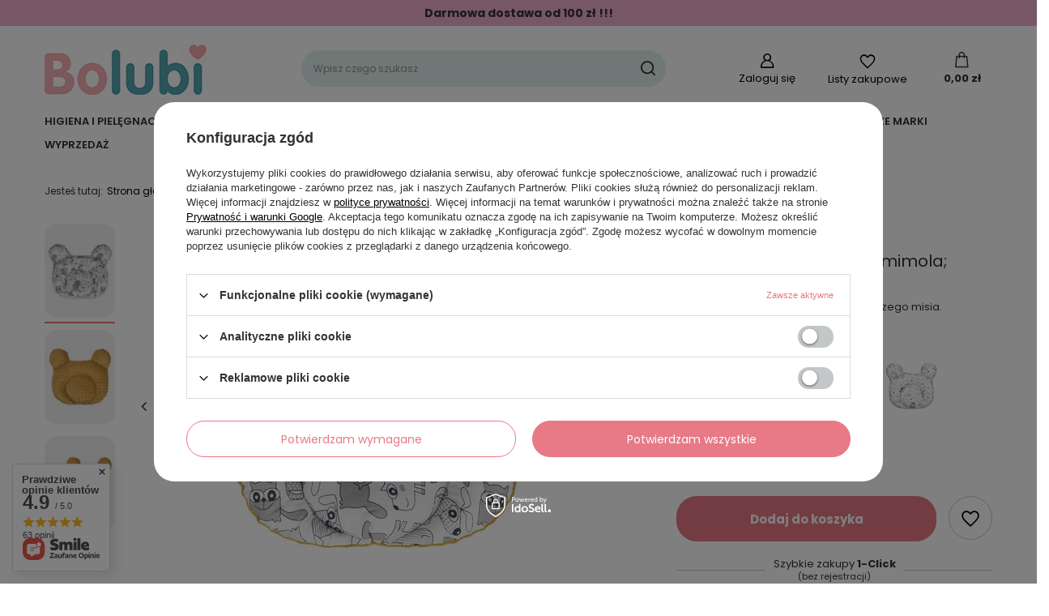

--- FILE ---
content_type: text/html; charset=utf-8
request_url: https://bolubi.pl/pl/products/poduszka-pieski-i-kotki-gumimola-musztardowa-299.html
body_size: 26296
content:
<!DOCTYPE html>
<html lang="pl" class="--freeShipping --vat --gross " ><head><meta name='viewport' content='user-scalable=no, initial-scale = 1.0, maximum-scale = 1.0, width=device-width, viewport-fit=cover'/> <link rel="preload" crossorigin="anonymous" as="font" href="/gfx/standards/fontello.woff?v=2"><meta http-equiv="Content-Type" content="text/html; charset=utf-8"><meta http-equiv="X-UA-Compatible" content="IE=edge"><title>Poduszka pieski i kotki Gumimola; musztardowa musztardowa | POKÓJ DZIECKA \ Pościel SPACER I PODRÓŻ \ Akcesoria NASZE MARKI \ GUMIMOLA SPACER I PODRÓŻ \ Spacerowy niezbędnik WYPRZEDAŻ | </title><meta name="keywords" content=""><meta name="description" content="Poduszka pieski i kotki Gumimola; musztardowa musztardowa | POKÓJ DZIECKA \ Pościel SPACER I PODRÓŻ \ Akcesoria NASZE MARKI \ GUMIMOLA SPACER I PODRÓŻ \ Spacerowy niezbędnik WYPRZEDAŻ |"><link rel="icon" href="/gfx/pol/favicon.ico"><meta name="theme-color" content="#E87986"><meta name="msapplication-navbutton-color" content="#E87986"><meta name="apple-mobile-web-app-status-bar-style" content="#E87986"><link rel="preload stylesheet" as="style" href="/gfx/pol/style.css.gzip?r=1734534541"><script>var app_shop={urls:{prefix:'data="/gfx/'.replace('data="', '')+'pol/',graphql:'/graphql/v1/'},vars:{priceType:'gross',priceTypeVat:true,productDeliveryTimeAndAvailabilityWithBasket:false,geoipCountryCode:'US',},txt:{priceTypeText:' brutto',},fn:{},fnrun:{},files:[],graphql:{}};const getCookieByName=(name)=>{const value=`; ${document.cookie}`;const parts = value.split(`; ${name}=`);if(parts.length === 2) return parts.pop().split(';').shift();return false;};if(getCookieByName('freeeshipping_clicked')){document.documentElement.classList.remove('--freeShipping');}if(getCookieByName('rabateCode_clicked')){document.documentElement.classList.remove('--rabateCode');}</script><meta name="robots" content="index,follow"><meta name="rating" content="general"><meta name="Author" content="Bolubi na bazie IdoSell (www.idosell.com/shop).">
<!-- Begin LoginOptions html -->

<style>
#client_new_social .service_item[data-name="service_Apple"]:before, 
#cookie_login_social_more .service_item[data-name="service_Apple"]:before,
.oscop_contact .oscop_login__service[data-service="Apple"]:before {
    display: block;
    height: 2.6rem;
    content: url('/gfx/standards/apple.svg?r=1743165583');
}
.oscop_contact .oscop_login__service[data-service="Apple"]:before {
    height: auto;
    transform: scale(0.8);
}
#client_new_social .service_item[data-name="service_Apple"]:has(img.service_icon):before,
#cookie_login_social_more .service_item[data-name="service_Apple"]:has(img.service_icon):before,
.oscop_contact .oscop_login__service[data-service="Apple"]:has(img.service_icon):before {
    display: none;
}
</style>

<!-- End LoginOptions html -->

<!-- Open Graph -->
<meta property="og:type" content="website"><meta property="og:url" content="https://bolubi.pl/pl/products/poduszka-pieski-i-kotki-gumimola-musztardowa-299.html
"><meta property="og:title" content="Poduszka pieski i kotki Gumimola; musztardowa"><meta property="og:description" content="Dwustronna poduszka w kształcie uroczego misia.
"><meta property="og:site_name" content="Bolubi"><meta property="og:locale" content="pl_PL"><meta property="og:image" content="https://bolubi.pl/hpeciai/8e101b1dc344eb20a5cbe70228b6d8b0/pol_pl_Poduszka-pieski-i-kotki-Gumimola-musztardowa-299_1.webp"><meta property="og:image:width" content="450"><meta property="og:image:height" content="450"><script >
window.dataLayer = window.dataLayer || [];
window.gtag = function gtag() {
dataLayer.push(arguments);
}
gtag('consent', 'default', {
'ad_storage': 'denied',
'analytics_storage': 'denied',
'ad_personalization': 'denied',
'ad_user_data': 'denied',
'wait_for_update': 500
});

gtag('set', 'ads_data_redaction', true);
</script><script id="iaiscript_1" data-requirements="W10=" data-ga4_sel="ga4script">
window.iaiscript_1 = `<${'script'}  class='google_consent_mode_update'>
gtag('consent', 'update', {
'ad_storage': 'denied',
'analytics_storage': 'denied',
'ad_personalization': 'denied',
'ad_user_data': 'denied'
});
</${'script'}>`;
</script>
<!-- End Open Graph -->

<link rel="canonical" href="https://bolubi.pl/pl/products/poduszka-pieski-i-kotki-gumimola-musztardowa-299.html" />

                <!-- Global site tag (gtag.js) -->
                <script  async src="https://www.googletagmanager.com/gtag/js?id=G-VCXJERQ890"></script>
                <script >
                    window.dataLayer = window.dataLayer || [];
                    window.gtag = function gtag(){dataLayer.push(arguments);}
                    gtag('js', new Date());
                    
                    gtag('config', 'G-VCXJERQ890');

                </script>
                            <!-- Google Tag Manager -->
                    <script >(function(w,d,s,l,i){w[l]=w[l]||[];w[l].push({'gtm.start':
                    new Date().getTime(),event:'gtm.js'});var f=d.getElementsByTagName(s)[0],
                    j=d.createElement(s),dl=l!='dataLayer'?'&l='+l:'';j.async=true;j.src=
                    'https://www.googletagmanager.com/gtm.js?id='+i+dl;f.parentNode.insertBefore(j,f);
                    })(window,document,'script','dataLayer','AW-11423922606');</script>
            <!-- End Google Tag Manager -->
<!-- Begin additional html or js -->


<!--2|1|2| modified: 2023-11-13 08:44:16-->
<meta name="google-site-verification" content="mUI1kC-Ivmpyddo-bRgfhOy4PTCwef-EB1U2_8vvxM4" />

<!-- End additional html or js -->
                <script>
                if (window.ApplePaySession && window.ApplePaySession.canMakePayments()) {
                    var applePayAvailabilityExpires = new Date();
                    applePayAvailabilityExpires.setTime(applePayAvailabilityExpires.getTime() + 2592000000); //30 days
                    document.cookie = 'applePayAvailability=yes; expires=' + applePayAvailabilityExpires.toUTCString() + '; path=/;secure;'
                    var scriptAppleJs = document.createElement('script');
                    scriptAppleJs.src = "/ajax/js/apple.js?v=3";
                    if (document.readyState === "interactive" || document.readyState === "complete") {
                          document.body.append(scriptAppleJs);
                    } else {
                        document.addEventListener("DOMContentLoaded", () => {
                            document.body.append(scriptAppleJs);
                        });  
                    }
                } else {
                    document.cookie = 'applePayAvailability=no; path=/;secure;'
                }
                </script>
                                <script>
                var listenerFn = function(event) {
                    if (event.origin !== "https://payment.idosell.com")
                        return;
                    
                    var isString = (typeof event.data === 'string' || event.data instanceof String);
                    if (!isString) return;
                    try {
                        var eventData = JSON.parse(event.data);
                    } catch (e) {
                        return;
                    }
                    if (!eventData) { return; }                                            
                    if (eventData.isError) { return; }
                    if (eventData.action != 'isReadyToPay') {return; }
                    
                    if (eventData.result.result && eventData.result.paymentMethodPresent) {
                        var googlePayAvailabilityExpires = new Date();
                        googlePayAvailabilityExpires.setTime(googlePayAvailabilityExpires.getTime() + 2592000000); //30 days
                        document.cookie = 'googlePayAvailability=yes; expires=' + googlePayAvailabilityExpires.toUTCString() + '; path=/;secure;'
                    } else {
                        document.cookie = 'googlePayAvailability=no; path=/;secure;'
                    }                                            
                }     
                if (!window.isAdded)
                {                                        
                    if (window.oldListener != null) {
                         window.removeEventListener('message', window.oldListener);
                    }                        
                    window.addEventListener('message', listenerFn);
                    window.oldListener = listenerFn;                                      
                       
                    const iframe = document.createElement('iframe');
                    iframe.src = "https://payment.idosell.com/assets/html/checkGooglePayAvailability.html?origin=https%3A%2F%2Fbolubi.pl";
                    iframe.style.display = 'none';                                            

                    if (document.readyState === "interactive" || document.readyState === "complete") {
                          if (!window.isAdded) {
                              window.isAdded = true;
                              document.body.append(iframe);
                          }
                    } else {
                        document.addEventListener("DOMContentLoaded", () => {
                            if (!window.isAdded) {
                              window.isAdded = true;
                              document.body.append(iframe);
                          }
                        });  
                    }  
                }
                </script>
                <script>let paypalDate = new Date();
                    paypalDate.setTime(paypalDate.getTime() + 86400000);
                    document.cookie = 'payPalAvailability_PLN=-1; expires=' + paypalDate.getTime() + '; path=/; secure';
                </script><script src="/data/gzipFile/expressCheckout.js.gz"></script><link rel="preload" as="image" href="https://static4.bolubi.pl/hpeciai/ce3335579b5297be97111c7049353f3d/pol_pm_Poduszka-pieski-i-kotki-Gumimola-musztardowa-299_1.webp"><style>
							#photos_slider[data-skeleton] .photos__link:before {
								padding-top: calc(450/450* 100%);
							}
							@media (min-width: 979px) {.photos__slider[data-skeleton] .photos__figure:not(.--nav):first-child .photos__link {
								max-height: 450px;
							}}
						</style></head><body><div id="container" class="projector_page container max-width-1200"><header class=" commercial_banner"><script class="ajaxLoad">
                app_shop.vars.vat_registered = "true";
                app_shop.vars.currency_format = "###,##0.00";
                
                    app_shop.vars.currency_before_value = false;
                
                    app_shop.vars.currency_space = true;
                
                app_shop.vars.symbol = "zł";
                app_shop.vars.id= "PLN";
                app_shop.vars.baseurl = "http://bolubi.pl/";
                app_shop.vars.sslurl= "https://bolubi.pl/";
                app_shop.vars.curr_url= "%2Fpl%2Fproducts%2Fpoduszka-pieski-i-kotki-gumimola-musztardowa-299.html";
                

                var currency_decimal_separator = ',';
                var currency_grouping_separator = ' ';

                
                    app_shop.vars.blacklist_extension = ["exe","com","swf","js","php"];
                
                    app_shop.vars.blacklist_mime = ["application/javascript","application/octet-stream","message/http","text/javascript","application/x-deb","application/x-javascript","application/x-shockwave-flash","application/x-msdownload"];
                
                    app_shop.urls.contact = "/pl/contact.html";
                </script><div id="viewType" style="display:none"></div><div id="menu_buttons" class="container"><div class="row menu_buttons_sub"><div class="menu_button_wrapper col-12"><b><p id="freeshipping">Darmowa dostawa od 100 zł !!! </p></b>
<style>
p#freeshipping {
    padding: 1vh !IMPORTANT;
    background: #f0adcc;
    width: 100vw;
    text-align: center;
}
</style></div></div></div><div id="logo" class="d-flex align-items-center"><a href="/" target="_self"><picture><source media="(min-width:979px)" srcset="/data/gfx/mask/pol/logo_1_big.jpg" widthset="200" heightset="80"></source><source media="(min-width:757px)" srcset="/data/gfx/mask/pol/1210850937.jpg" widthset="200" heightset="80"></source><img src="/data/gfx/mask/pol/logo_1_small.jpg" alt="" width="200" height="80"></picture></a></div><form action="https://bolubi.pl/pl/search.html" method="get" id="menu_search" class="menu_search"><a href="#showSearchForm" class="menu_search__mobile"></a><div class="menu_search__block"><div class="menu_search__item --input"><input class="menu_search__input" type="text" name="text" autocomplete="off" placeholder="Wpisz czego szukasz"><button class="menu_search__submit" type="submit"></button></div><div class="menu_search__item --results search_result"></div></div></form><div id="menu_settings" class="align-items-center justify-content-center justify-content-lg-end"><div id="menu_additional"><a class="account_link" href="https://bolubi.pl/pl/login.html">Zaloguj się</a><div class="shopping_list_top" data-empty="true"><a href="https://bolubi.pl/pl/shoppinglist" class="wishlist_link slt_link">Listy zakupowe</a><div class="slt_lists"><ul class="slt_lists__nav"><li class="slt_lists__nav_item" data-list_skeleton="true" data-list_id="true" data-shared="true"><a class="slt_lists__nav_link" data-list_href="true"><span class="slt_lists__nav_name" data-list_name="true"></span><span class="slt_lists__count" data-list_count="true">0</span></a></li></ul><span class="slt_lists__empty">Dodaj do nich produkty, które lubisz i chcesz kupić później.</span></div></div></div></div><div class="shopping_list_top_mobile" data-empty="true"><a href="https://bolubi.pl/pl/shoppinglist" class="sltm_link"></a></div><div class="sl_choose sl_dialog"><div class="sl_choose__wrapper sl_dialog__wrapper"><div class="sl_choose__item --top sl_dialog_close mb-2"><strong class="sl_choose__label">Zapisz na liście zakupowej</strong></div><div class="sl_choose__item --lists" data-empty="true"><div class="sl_choose__list f-group --radio m-0 d-md-flex align-items-md-center justify-content-md-between" data-list_skeleton="true" data-list_id="true" data-shared="true"><input type="radio" name="add" class="sl_choose__input f-control" id="slChooseRadioSelect" data-list_position="true"><label for="slChooseRadioSelect" class="sl_choose__group_label f-label py-4" data-list_position="true"><span class="sl_choose__sub d-flex align-items-center"><span class="sl_choose__name" data-list_name="true"></span><span class="sl_choose__count" data-list_count="true">0</span></span></label><button type="button" class="sl_choose__button --desktop btn --solid">Zapisz</button></div></div><div class="sl_choose__item --create sl_create mt-4"><a href="#new" class="sl_create__link  align-items-center">Stwórz nową listę zakupową</a><form class="sl_create__form align-items-center"><div class="sl_create__group f-group --small mb-0"><input type="text" class="sl_create__input f-control" required="required"><label class="sl_create__label f-label">Nazwa nowej listy</label></div><button type="submit" class="sl_create__button btn --solid ml-2 ml-md-3">Utwórz listę</button></form></div><div class="sl_choose__item --mobile mt-4 d-flex justify-content-center d-md-none"><button class="sl_choose__button --mobile btn --solid --large">Zapisz</button></div></div></div><div id="menu_basket" class="topBasket"><a class="topBasket__sub" href="/basketedit.php"><span class="badge badge-info"></span><strong class="topBasket__price" style="display: none;">0,00 zł</strong></a><div class="topBasket__details --products" style="display: none;"><div class="topBasket__block --labels"><label class="topBasket__item --name">Produkt</label><label class="topBasket__item --sum">Ilość</label><label class="topBasket__item --prices">Cena</label></div><div class="topBasket__block --products"></div><div class="topBasket__block --oneclick topBasket_oneclick" data-lang="pol"><div class="topBasket_oneclick__label"><span class="topBasket_oneclick__text --fast">Szybkie zakupy <strong>1-Click</strong></span><span class="topBasket_oneclick__text --registration"> (bez rejestracji)</span></div><div class="topBasket_oneclick__items"><span class="topBasket_oneclick__item --googlePay" title="Google Pay"><img class="topBasket_oneclick__icon" src="/panel/gfx/payment_forms/237.png" alt="Google Pay"></span></div></div></div><div class="topBasket__details --shipping" style="display: none;"><span class="topBasket__name">Koszt dostawy od</span><span id="shipppingCost"></span></div><script>
						app_shop.vars.cache_html = true;
					</script></div><nav id="menu_categories" class="wide"><button type="button" class="navbar-toggler"><i class="icon-reorder"></i></button><div class="navbar-collapse" id="menu_navbar"><ul class="navbar-nav mx-md-n2"><li class="nav-item"><a  href="/pl/menu/higiena-i-pielegnacja-152.html" target="_self" title="HIGIENA I PIELĘGNACJA" class="nav-link" >HIGIENA I PIELĘGNACJA</a><ul class="navbar-subnav"><li class="nav-item"><a  href="/pl/menu/kapiel-164.html" target="_self" title="Kąpiel" class="nav-link" >Kąpiel</a><ul class="navbar-subsubnav"><li class="nav-item"><a  href="/pl/menu/lezaczki-i-krzeselka-178.html" target="_self" title="Leżaczki i krzesełka " class="nav-link" >Leżaczki i krzesełka </a></li><li class="nav-item"><a  href="/pl/menu/wanienki-179.html" target="_self" title="Wanienki" class="nav-link" >Wanienki</a></li><li class="nav-item"><a  href="/pl/menu/akcesoria-180.html" target="_self" title="Akcesoria" class="nav-link" >Akcesoria</a></li></ul></li><li class="nav-item"><a  href="/pl/menu/przewijanie-165.html" target="_self" title="Przewijanie" class="nav-link" >Przewijanie</a><ul class="navbar-subsubnav"><li class="nav-item"><a  href="/pl/menu/kosze-na-pieluchy-i-wklady-190.html" target="_self" title="Kosze na pieluchy i wkłady" class="nav-link" >Kosze na pieluchy i wkłady</a></li><li class="nav-item"><a  href="/pl/menu/maty-i-przewijaki-191.html" target="_self" title="Maty i przewijaki" class="nav-link" >Maty i przewijaki</a></li><li class="nav-item"><a  href="/pl/menu/pieluszki-wielorazowe-192.html" target="_self" title="Pieluszki wielorazowe" class="nav-link" >Pieluszki wielorazowe</a></li><li class="nav-item"><a  href="/pl/menu/kosmetyki-i-artykuly-higieniczne-348.html" target="_self" title="Kosmetyki i artykuły higieniczne" class="nav-link" >Kosmetyki i artykuły higieniczne</a></li></ul></li><li class="nav-item"><a  href="/pl/menu/nocniki-i-nakladki-166.html" target="_self" title="Nocniki i nakładki" class="nav-link" >Nocniki i nakładki</a><ul class="navbar-subsubnav"><li class="nav-item"><a  href="/pl/menu/nocniki-181.html" target="_self" title="Nocniki" class="nav-link" >Nocniki</a></li><li class="nav-item"><a  href="/pl/menu/nakladki-na-toalete-182.html" target="_self" title="Nakładki na toaletę" class="nav-link" >Nakładki na toaletę</a></li><li class="nav-item"><a  href="/pl/menu/stopnie-183.html" target="_self" title="Stopnie " class="nav-link" >Stopnie </a></li></ul></li><li class="nav-item"><a  href="/pl/menu/zdrowie-167.html" target="_self" title="Zdrowie" class="nav-link" >Zdrowie</a><ul class="navbar-subsubnav"><li class="nav-item"><a  href="/pl/menu/termometry-184.html" target="_self" title="Termometry" class="nav-link" >Termometry</a></li><li class="nav-item"><a  href="/pl/menu/aspiratory-186.html" target="_self" title="Aspiratory" class="nav-link" >Aspiratory</a></li><li class="nav-item"><a  href="/pl/menu/inhalatory-187.html" target="_self" title="Inhalatory" class="nav-link" >Inhalatory</a></li></ul></li><li class="nav-item"><a  href="/pl/menu/smoczki-168.html" target="_self" title="Smoczki " class="nav-link" >Smoczki </a><ul class="navbar-subsubnav"><li class="nav-item"><a  href="/pl/menu/smoczki-uspakajajace-193.html" target="_self" title="Smoczki uspakajające" class="nav-link" >Smoczki uspakajające</a></li><li class="nav-item"><a  href="/pl/menu/akcesoria-do-smoczkow-194.html" target="_self" title="Akcesoria do smoczków" class="nav-link" >Akcesoria do smoczków</a></li></ul></li><li class="nav-item empty"><a  href="/pl/menu/wyprawka-dla-niemowlaka-340.html" target="_self" title="Wyprawka dla niemowlaka" class="nav-link" >Wyprawka dla niemowlaka</a></li><li class="nav-item empty"><a  href="/pl/menu/wyprawka-dla-starszaka-341.html" target="_self" title="Wyprawka dla starszaka" class="nav-link" >Wyprawka dla starszaka</a></li><li class="nav-item display-all empty"><a class="nav-link display-all" href="/pl/menu/higiena-i-pielegnacja-152.html">+ Pokaż wszystkie</a></li></ul></li><li class="nav-item"><a  href="/pl/menu/karmienie-157.html" target="_self" title="KARMIENIE" class="nav-link" >KARMIENIE</a><ul class="navbar-subnav"><li class="nav-item"><a  href="/pl/menu/karmienie-butelka-158.html" target="_self" title="Karmienie butelką" class="nav-link" >Karmienie butelką</a><ul class="navbar-subsubnav"><li class="nav-item"><a  href="/pl/menu/butelki-do-karmienia-171.html" target="_self" title="Butelki do karmienia" class="nav-link" >Butelki do karmienia</a></li><li class="nav-item"><a  href="/pl/menu/smoczki-do-butelek-172.html" target="_self" title="Smoczki do butelek" class="nav-link" >Smoczki do butelek</a></li><li class="nav-item"><a  href="/pl/menu/pojemniki-na-mleko-w-proszku-173.html" target="_self" title="Pojemniki na mleko w proszku" class="nav-link" >Pojemniki na mleko w proszku</a></li><li class="nav-item"><a  href="/pl/menu/podgrzewacze-do-butelek-337.html" target="_self" title="Podgrzewacze do butelek" class="nav-link" >Podgrzewacze do butelek</a></li></ul></li><li class="nav-item"><a  href="/pl/menu/samodzielne-posilki-159.html" target="_self" title="Samodzielne posiłki" class="nav-link" >Samodzielne posiłki</a><ul class="navbar-subsubnav"><li class="nav-item"><a  href="/pl/menu/talerzyki-miseczki-358.html" target="_self" title="Talerzyki / Miseczki" class="nav-link" >Talerzyki / Miseczki</a></li><li class="nav-item"><a  href="/pl/menu/zestawy-obiadowe-176.html" target="_self" title="Zestawy obiadowe" class="nav-link" >Zestawy obiadowe</a></li><li class="nav-item"><a  href="/pl/menu/sztucce-175.html" target="_self" title="Sztućce" class="nav-link" >Sztućce</a></li><li class="nav-item"><a  href="/pl/menu/kubki-bidony-174.html" target="_self" title="Kubki bidony" class="nav-link" >Kubki bidony</a></li><li class="nav-item"><a  href="/pl/menu/krzeselka-do-karmienia-338.html" target="_self" title="Krzesełka do karmienia" class="nav-link" >Krzesełka do karmienia</a></li><li class="nav-item"><a  href="/pl/menu/sliniaczki-357.html" target="_self" title="Śliniaczki" class="nav-link" >Śliniaczki</a></li></ul></li><li class="nav-item"><a  href="/pl/menu/karmienie-piersia-160.html" target="_self" title="Karmienie piersią" class="nav-link" >Karmienie piersią</a><ul class="navbar-subsubnav"><li class="nav-item"><a  href="/pl/menu/laktatory-177.html" target="_self" title="Laktatory " class="nav-link" >Laktatory </a></li></ul></li><li class="nav-item empty"><a  href="/pl/menu/termosy-termoopakowania-359.html" target="_self" title="Termosy / Termoopakowania" class="nav-link" >Termosy / Termoopakowania</a></li><li class="nav-item empty"><a  href="/pl/menu/akcesoria-161.html" target="_self" title="Akcesoria" class="nav-link" >Akcesoria</a></li></ul></li><li class="nav-item"><a  href="/pl/menu/dla-mamy-162.html" target="_self" title="DLA MAMY" class="nav-link" >DLA MAMY</a><ul class="navbar-subnav"><li class="nav-item"><a  href="/pl/menu/laktatory-195.html" target="_self" title="Laktatory" class="nav-link" >Laktatory</a><ul class="navbar-subsubnav"><li class="nav-item"><a  href="/pl/menu/laktatory-elektryczne-196.html" target="_self" title="Laktatory elektryczne" class="nav-link" >Laktatory elektryczne</a></li><li class="nav-item"><a  href="/pl/menu/laktatory-reczne-197.html" target="_self" title="Laktatory ręczne" class="nav-link" >Laktatory ręczne</a></li></ul></li><li class="nav-item empty"><a  href="/pl/menu/bielizna-i-wkladki-laktacyjne-200.html" target="_self" title="Bielizna i wkładki laktacyjne" class="nav-link" >Bielizna i wkładki laktacyjne</a></li><li class="nav-item empty"><a  href="/pl/menu/artykuly-higieniczne-i-oslonki-na-piersi-220.html" target="_self" title="Artykuły higieniczne i osłonki na piersi" class="nav-link" >Artykuły higieniczne i osłonki na piersi</a></li></ul></li><li class="nav-item"><a  href="/pl/menu/nianie-elektroniczne-i-czujniki-ruchu-169.html" target="_self" title="NIANIE ELEKTRONICZNE I CZUJNIKI RUCHU" class="nav-link" >NIANIE ELEKTRONICZNE I CZUJNIKI RUCHU</a></li><li class="nav-item"><a  href="/pl/menu/spacer-i-podroz-170.html" target="_self" title="SPACER I PODRÓŻ" class="nav-link" >SPACER I PODRÓŻ</a><ul class="navbar-subnav"><li class="nav-item empty"><a  href="/pl/menu/torby-201.html" target="_self" title="Torby" class="nav-link" >Torby</a></li><li class="nav-item empty"><a  href="/pl/menu/spiworki-202.html" target="_self" title="Śpiworki" class="nav-link" >Śpiworki</a></li><li class="nav-item empty"><a  href="/pl/menu/akcesoria-203.html" target="_self" title="Akcesoria" class="nav-link" >Akcesoria</a></li><li class="nav-item empty"><a  href="/pl/menu/nosidelka-i-chusty-204.html" target="_self" title="Nosidełka i chusty " class="nav-link" >Nosidełka i chusty </a></li><li class="nav-item empty"><a  href="/pl/menu/wozki-217.html" target="_self" title="Wózki" class="nav-link" >Wózki</a></li><li class="nav-item empty"><a  href="/pl/menu/spacerowy-niezbednik-342.html" target="_self" title="Spacerowy niezbędnik" class="nav-link" >Spacerowy niezbędnik</a></li><li class="nav-item empty"><a  href="/pl/menu/rowerki-360.html" target="_self" title="Rowerki " class="nav-link" >Rowerki </a></li></ul></li><li class="nav-item active"><a  href="/pl/menu/pokoj-dziecka-154.html" target="_self" title="POKÓJ DZIECKA" class="nav-link active" >POKÓJ DZIECKA</a><ul class="navbar-subnav"><li class="nav-item empty"><a  href="/pl/menu/lozeczka-155.html" target="_self" title="Łóżeczka" class="nav-link" >Łóżeczka</a></li><li class="nav-item active empty"><a  href="/pl/menu/posciel-156.html" target="_self" title="Pościel" class="nav-link active" >Pościel</a></li><li class="nav-item empty"><a  href="/pl/menu/spiworki-otulacze-349.html" target="_self" title="Śpiworki / Otulacze" class="nav-link" >Śpiworki / Otulacze</a></li><li class="nav-item empty"><a  href="/pl/menu/koce-350.html" target="_self" title="Koce" class="nav-link" >Koce</a></li><li class="nav-item empty"><a  href="/pl/menu/lezaczki-205.html" target="_self" title="Leżaczki" class="nav-link" >Leżaczki</a></li><li class="nav-item empty"><a  href="/pl/menu/projektory-i-lampki-210.html" target="_self" title="Projektory i lampki" class="nav-link" >Projektory i lampki</a></li><li class="nav-item empty"><a  href="/pl/menu/zabezpieczenia-218.html" target="_self" title="Zabezpieczenia" class="nav-link" >Zabezpieczenia</a></li><li class="nav-item empty"><a  href="/pl/menu/akcesoria-do-spania-223.html" target="_self" title="Akcesoria do spania" class="nav-link" >Akcesoria do spania</a></li></ul></li><li class="nav-item"><a  href="/pl/menu/zabawki-163.html" target="_self" title="ZABAWKI" class="nav-link" >ZABAWKI</a><ul class="navbar-subnav"><li class="nav-item empty"><a  href="/pl/menu/gryzaczki-206.html" target="_self" title="Gryzaczki" class="nav-link" >Gryzaczki</a></li><li class="nav-item empty"><a  href="/pl/menu/grzechotki-207.html" target="_self" title="Grzechotki" class="nav-link" >Grzechotki</a></li><li class="nav-item empty"><a  href="/pl/menu/maty-edukacyjne-208.html" target="_self" title="Maty edukacyjne" class="nav-link" >Maty edukacyjne</a></li><li class="nav-item empty"><a  href="/pl/menu/przytulanki-209.html" target="_self" title="Przytulanki" class="nav-link" >Przytulanki</a></li><li class="nav-item empty"><a  href="/pl/menu/zabawki-do-kapieli-211.html" target="_self" title="Zabawki do kąpieli" class="nav-link" >Zabawki do kąpieli</a></li><li class="nav-item empty"><a  href="/pl/menu/ksiazeczki-212.html" target="_self" title="Książeczki" class="nav-link" >Książeczki</a></li><li class="nav-item empty"><a  href="/pl/menu/zawieszki-213.html" target="_self" title="Zawieszki" class="nav-link" >Zawieszki</a></li><li class="nav-item empty"><a  href="/pl/menu/interaktywne-215.html" target="_self" title="Interaktywne" class="nav-link" >Interaktywne</a></li><li class="nav-item empty"><a  href="/pl/menu/sensoryczne-216.html" target="_self" title="Sensoryczne" class="nav-link" >Sensoryczne</a></li><li class="nav-item empty"><a  href="/pl/menu/gry-221.html" target="_self" title="Gry" class="nav-link" >Gry</a></li><li class="nav-item empty"><a  href="/pl/menu/klocki-i-sortery-222.html" target="_self" title="Klocki i sortery" class="nav-link" >Klocki i sortery</a></li><li class="nav-item empty"><a  href="/pl/menu/puzzle-224.html" target="_self" title="Puzzle" class="nav-link" >Puzzle</a></li></ul></li><li class="nav-item"><a  href="/pl/menu/nasze-marki-308.html" target="_self" title="NASZE MARKI" class="nav-link" >NASZE MARKI</a><ul class="navbar-subnav"><li class="nav-item empty"><a  href="/pl/menu/angelcare-309.html" target="_self" title="ANGELCARE" class="nav-link" >ANGELCARE</a></li><li class="nav-item empty"><a  href="/pl/menu/pomysl-na-prezent-343.html" target="_self" title="Pomysł na prezent" class="nav-link" >Pomysł na prezent</a></li><li class="nav-item empty"><a  href="/pl/menu/akuku-310.html" target="_self" title="AKUKU" class="nav-link" >AKUKU</a></li><li class="nav-item empty"><a  href="/pl/menu/albero-mio-311.html" target="_self" title="ALBERO MIO" class="nav-link" >ALBERO MIO</a></li><li class="nav-item empty"><a  href="/pl/menu/avent-312.html" target="_self" title="AVENT" class="nav-link" >AVENT</a></li><li class="nav-item empty"><a  href="/pl/menu/babyono-313.html" target="_self" title="BABYONO" class="nav-link" >BABYONO</a></li><li class="nav-item empty"><a  href="/pl/menu/bebedue-314.html" target="_self" title="BEBEDUE" class="nav-link" >BEBEDUE</a></li><li class="nav-item empty"><a  href="/pl/menu/benny-315.html" target="_self" title="BENNY" class="nav-link" >BENNY</a></li><li class="nav-item empty"><a  href="/pl/menu/bibs-316.html" target="_self" title="BIBS" class="nav-link" >BIBS</a></li><li class="nav-item empty"><a  href="/pl/menu/canpol-317.html" target="_self" title="CANPOL" class="nav-link" >CANPOL</a></li><li class="nav-item empty"><a  href="/pl/menu/ceba-318.html" target="_self" title="CEBA" class="nav-link" >CEBA</a></li><li class="nav-item empty"><a  href="/pl/menu/clementoni-319.html" target="_self" title="CLEMENTONI" class="nav-link" >CLEMENTONI</a></li><li class="nav-item empty"><a  href="/pl/menu/czuczu-320.html" target="_self" title="CZUCZU" class="nav-link" >CZUCZU</a></li><li class="nav-item empty"><a  href="/pl/menu/gumimola-321.html" target="_self" title="GUMIMOLA" class="nav-link" >GUMIMOLA</a></li><li class="nav-item empty"><a  href="/pl/menu/harper-kids-322.html" target="_self" title="HARPER KIDS" class="nav-link" >HARPER KIDS</a></li><li class="nav-item empty"><a  href="/pl/menu/hencz-toys-323.html" target="_self" title="HENCZ TOYS" class="nav-link" >HENCZ TOYS</a></li><li class="nav-item empty"><a  href="/pl/menu/hi-little-one-324.html" target="_self" title="HI LITTLE ONE" class="nav-link" >HI LITTLE ONE</a></li><li class="nav-item empty"><a  href="/pl/menu/lionelo-326.html" target="_self" title="LIONELO" class="nav-link" >LIONELO</a></li><li class="nav-item empty"><a  href="/pl/menu/lovi-327.html" target="_self" title="LOVI" class="nav-link" >LOVI</a></li><li class="nav-item empty"><a  href="/pl/menu/mepal-328.html" target="_self" title="MEPAL" class="nav-link" >MEPAL</a></li><li class="nav-item empty"><a  href="/pl/menu/motherhood-329.html" target="_self" title="MOTHERHOOD" class="nav-link" >MOTHERHOOD</a></li><li class="nav-item empty"><a  href="/pl/menu/neno-330.html" target="_self" title="NENO" class="nav-link" >NENO</a></li><li class="nav-item empty"><a  href="/pl/menu/olmitos-331.html" target="_self" title="OLMITOS" class="nav-link" >OLMITOS</a></li><li class="nav-item empty"><a  href="/pl/menu/pabobo-332.html" target="_self" title="PABOBO" class="nav-link" >PABOBO</a></li><li class="nav-item empty"><a  href="/pl/menu/savea-333.html" target="_self" title="SAVEA" class="nav-link" >SAVEA</a></li><li class="nav-item empty"><a  href="/pl/menu/tega-334.html" target="_self" title="TEGA" class="nav-link" >TEGA</a></li><li class="nav-item empty"><a  href="/pl/menu/thermobaby-335.html" target="_self" title="THERMOBABY" class="nav-link" >THERMOBABY</a></li><li class="nav-item empty"><a  href="/pl/menu/trefl-336.html" target="_self" title="TREFL" class="nav-link" >TREFL</a></li></ul></li><li class="nav-item"><a  href="/pl/menu/wyprzedaz-351.html" target="_self" title="WYPRZEDAŻ" class="nav-link" >WYPRZEDAŻ</a></li></ul></div></nav><div id="breadcrumbs" class="breadcrumbs"><div class="back_button"><button id="back_button"></button></div><div class="list_wrapper"><ol><li><span>Jesteś tutaj:  </span></li><li class="bc-main"><span><a href="/">Strona główna</a></span></li><li class="category bc-item-1 --more"><a class="category" href="/pl/menu/pokoj-dziecka-154.html">POKÓJ DZIECKA</a><ul class="breadcrumbs__sub"><li class="breadcrumbs__item"><a class="breadcrumbs__link --link" href="/pl/menu/lozeczka-155.html">Łóżeczka</a></li><li class="breadcrumbs__item"><a class="breadcrumbs__link --link" href="/pl/menu/posciel-156.html">Pościel</a></li><li class="breadcrumbs__item"><a class="breadcrumbs__link --link" href="/pl/menu/spiworki-otulacze-349.html">Śpiworki / Otulacze</a></li><li class="breadcrumbs__item"><a class="breadcrumbs__link --link" href="/pl/menu/koce-350.html">Koce</a></li><li class="breadcrumbs__item"><a class="breadcrumbs__link --link" href="/pl/menu/lezaczki-205.html">Leżaczki</a></li><li class="breadcrumbs__item"><a class="breadcrumbs__link --link" href="/pl/menu/projektory-i-lampki-210.html">Projektory i lampki</a></li><li class="breadcrumbs__item"><a class="breadcrumbs__link --link" href="/pl/menu/zabezpieczenia-218.html">Zabezpieczenia</a></li><li class="breadcrumbs__item"><a class="breadcrumbs__link --link" href="/pl/menu/akcesoria-do-spania-223.html">Akcesoria do spania</a></li></ul></li><li class="category bc-item-2 bc-active"><a class="category" href="/pl/menu/posciel-156.html">Pościel</a></li><li class="bc-active bc-product-name"><span>Poduszka pieski i kotki Gumimola; musztardowa</span></li></ol></div></div></header><div id="layout" class="row clearfix"><aside class="col-3"><section class="shopping_list_menu"><div class="shopping_list_menu__block --lists slm_lists" data-empty="true"><span class="slm_lists__label">Listy zakupowe</span><ul class="slm_lists__nav"><li class="slm_lists__nav_item" data-list_skeleton="true" data-list_id="true" data-shared="true"><a class="slm_lists__nav_link" data-list_href="true"><span class="slm_lists__nav_name" data-list_name="true"></span><span class="slm_lists__count" data-list_count="true">0</span></a></li><li class="slm_lists__nav_header"><span class="slm_lists__label">Listy zakupowe</span></li></ul><a href="#manage" class="slm_lists__manage d-none align-items-center d-md-flex">Zarządzaj listami</a></div><div class="shopping_list_menu__block --bought slm_bought"><a class="slm_bought__link d-flex" href="https://bolubi.pl/pl/products-bought.html">
						Lista dotychczas zamówionych produktów
					</a></div><div class="shopping_list_menu__block --info slm_info"><strong class="slm_info__label d-block mb-3">Jak działa lista zakupowa?</strong><ul class="slm_info__list"><li class="slm_info__list_item d-flex mb-3">
							Po zalogowaniu możesz umieścić i przechowywać na liście zakupowej dowolną liczbę produktów nieskończenie długo.
						</li><li class="slm_info__list_item d-flex mb-3">
							Dodanie produktu do listy zakupowej nie oznacza automatycznie jego rezerwacji.
						</li><li class="slm_info__list_item d-flex mb-3">
							Dla niezalogowanych klientów lista zakupowa przechowywana jest do momentu wygaśnięcia sesji (około 24h).
						</li></ul></div></section><div id="mobileCategories" class="mobileCategories"><div class="mobileCategories__item --menu"><a class="mobileCategories__link --active" href="#" data-ids="#menu_search,.shopping_list_menu,#menu_search,#menu_navbar,#menu_navbar3, #menu_blog">
                            Menu
                        </a></div><div class="mobileCategories__item --account"><a class="mobileCategories__link" href="#" data-ids="#menu_contact,#login_menu_block">
                            Konto
                        </a></div></div><div class="setMobileGrid" data-item="#menu_navbar"></div><div class="setMobileGrid" data-item="#menu_navbar3" data-ismenu1="true"></div><div class="setMobileGrid" data-item="#menu_blog"></div><div class="login_menu_block d-lg-none" id="login_menu_block"><a class="sign_in_link" href="/login.php" title=""><i class="icon-user"></i><span>Zaloguj się</span></a><a class="registration_link" href="/client-new.php?register" title=""><i class="icon-lock"></i><span>Zarejestruj się</span></a><a class="order_status_link" href="/order-open.php" title=""><i class="icon-globe"></i><span>Sprawdź status zamówienia</span></a></div><div class="setMobileGrid" data-item="#menu_contact"></div><div class="setMobileGrid" data-item="#menu_settings"></div></aside><div id="content" class="col-12"><div id="menu_compare_product" class="compare mb-2 pt-sm-3 pb-sm-3 mb-sm-3" style="display: none;"><div class="compare__label d-none d-sm-block">Dodane do porównania</div><div class="compare__sub"></div><div class="compare__buttons"><a class="compare__button btn --solid --secondary" href="https://bolubi.pl/pl/product-compare.html" title="Porównaj wszystkie produkty" target="_blank"><span>Porównaj produkty </span><span class="d-sm-none">(0)</span></a><a class="compare__button --remove btn d-none d-sm-block" href="https://bolubi.pl/pl/settings.html?comparers=remove&amp;product=###" title="Usuń wszystkie produkty">
                        Usuń produkty
                    </a></div><script>
                        var cache_html = true;
                    </script></div><section id="projector_photos" class="photos d-flex align-items-start mb-4 mb-md-6" data-nav="true"><div id="photos_nav" class="photos__nav d-none d-md-flex flex-md-column"><figure class="photos__figure --nav"><a class="photos__link --nav" href="https://static5.bolubi.pl/hpeciai/8e101b1dc344eb20a5cbe70228b6d8b0/pol_pl_Poduszka-pieski-i-kotki-Gumimola-musztardowa-299_1.webp" data-slick-index="0" data-width="100" data-height="100"><img class="photos__photo b-lazy --nav" width="100" height="100" alt="Poduszka pieski i kotki Gumimola; musztardowa" data-src="https://static2.bolubi.pl/hpeciai/0cbdab5eeb5bf9c5d9b05d6551fe3e7f/pol_ps_Poduszka-pieski-i-kotki-Gumimola-musztardowa-299_1.webp"></a></figure><figure class="photos__figure --nav"><a class="photos__link --nav" href="https://static3.bolubi.pl/hpeciai/7ef5dc7e55c454df29d50553bfd47241/pol_pl_Poduszka-pieski-i-kotki-Gumimola-musztardowa-299_2.webp" data-slick-index="1" data-width="100" data-height="100"><img class="photos__photo b-lazy --nav" width="100" height="100" alt="Poduszka pieski i kotki Gumimola; musztardowa" data-src="https://static5.bolubi.pl/hpeciai/f5b0be45b92bac797d4b56d721a52a47/pol_ps_Poduszka-pieski-i-kotki-Gumimola-musztardowa-299_2.webp"></a></figure><figure class="photos__figure --nav"><a class="photos__link --nav" href="https://static5.bolubi.pl/hpeciai/b31c95f6749626ad3a7474df3d4ab9a4/pol_pl_Poduszka-pieski-i-kotki-Gumimola-musztardowa-299_3.webp" data-slick-index="2" data-width="100" data-height="100"><img class="photos__photo b-lazy --nav" width="100" height="100" alt="Poduszka pieski i kotki Gumimola; musztardowa" data-src="https://static5.bolubi.pl/hpeciai/94422a6ad53df1740d170f3842a1c607/pol_ps_Poduszka-pieski-i-kotki-Gumimola-musztardowa-299_3.webp"></a></figure></div><div id="photos_slider" class="photos__slider" data-skeleton="true" data-nav="true"><div class="photos___slider_wrapper"><figure class="photos__figure"><a class="photos__link" href="https://static5.bolubi.pl/hpeciai/8e101b1dc344eb20a5cbe70228b6d8b0/pol_pl_Poduszka-pieski-i-kotki-Gumimola-musztardowa-299_1.webp" data-width="1000" data-height="1000"><img class="photos__photo" width="1000" height="1000" alt="Poduszka pieski i kotki Gumimola; musztardowa" src="https://static4.bolubi.pl/hpeciai/ce3335579b5297be97111c7049353f3d/pol_pm_Poduszka-pieski-i-kotki-Gumimola-musztardowa-299_1.webp"></a></figure><figure class="photos__figure"><a class="photos__link" href="https://static3.bolubi.pl/hpeciai/7ef5dc7e55c454df29d50553bfd47241/pol_pl_Poduszka-pieski-i-kotki-Gumimola-musztardowa-299_2.webp" data-width="1000" data-height="1000"><img class="photos__photo slick-loading" width="1000" height="1000" alt="Poduszka pieski i kotki Gumimola; musztardowa" data-lazy="https://static4.bolubi.pl/hpeciai/bb4abf7b7f5dc77081894e8b46c1eced/pol_pm_Poduszka-pieski-i-kotki-Gumimola-musztardowa-299_2.webp"></a></figure><figure class="photos__figure"><a class="photos__link" href="https://static5.bolubi.pl/hpeciai/b31c95f6749626ad3a7474df3d4ab9a4/pol_pl_Poduszka-pieski-i-kotki-Gumimola-musztardowa-299_3.webp" data-width="1000" data-height="1000"><img class="photos__photo slick-loading" width="1000" height="1000" alt="Poduszka pieski i kotki Gumimola; musztardowa" data-lazy="https://static5.bolubi.pl/hpeciai/148dcd2ad52b83df9d438280a5339eb5/pol_pm_Poduszka-pieski-i-kotki-Gumimola-musztardowa-299_3.webp"></a></figure></div></div></section><div class="pswp" tabindex="-1" role="dialog" aria-hidden="true"><div class="pswp__bg"></div><div class="pswp__scroll-wrap"><div class="pswp__container"><div class="pswp__item"></div><div class="pswp__item"></div><div class="pswp__item"></div></div><div class="pswp__ui pswp__ui--hidden"><div class="pswp__top-bar"><div class="pswp__counter"></div><button class="pswp__button pswp__button--close" title="Close (Esc)"></button><button class="pswp__button pswp__button--share" title="Share"></button><button class="pswp__button pswp__button--fs" title="Toggle fullscreen"></button><button class="pswp__button pswp__button--zoom" title="Zoom in/out"></button><div class="pswp__preloader"><div class="pswp__preloader__icn"><div class="pswp__preloader__cut"><div class="pswp__preloader__donut"></div></div></div></div></div><div class="pswp__share-modal pswp__share-modal--hidden pswp__single-tap"><div class="pswp__share-tooltip"></div></div><button class="pswp__button pswp__button--arrow--left" title="Previous (arrow left)"></button><button class="pswp__button pswp__button--arrow--right" title="Next (arrow right)"></button><div class="pswp__caption"><div class="pswp__caption__center"></div></div></div></div></div><section id="projector_productname" class="product_name"><div class="product_name__block --info d-flex mb-2"><div class="product_name__sub --label mr-3"><strong class="label_icons"><span class="label --promo">
									W promocji
								</span></strong></div></div><div class="product_name__block --name mb-2"><h1 class="product_name__name m-0">Poduszka pieski i kotki Gumimola; musztardowa</h1></div><div class="product_name__block --description mb-3"><ul><li>Dwustronna poduszka w kształcie uroczego misia.</li><li></li></ul></div></section><script class="ajaxLoad">
		cena_raty = 28.00;
		
				var client_login = 'false'
			
		var client_points = '';
		var points_used = '';
		var shop_currency = 'zł';
		var product_data = {
		"product_id": '299',
		
		"currency":"zł",
		"product_type":"product_item",
		"unit":"szt.",
		"unit_plural":"szt.",

		"unit_sellby":"1",
		"unit_precision":"0",

		"base_price":{
		
			"maxprice":"28.00",
		
			"maxprice_formatted":"28,00 zł",
		
			"maxprice_net":"22.76",
		
			"maxprice_net_formatted":"22,76 zł",
		
			"minprice":"28.00",
		
			"minprice_formatted":"28,00 zł",
		
			"minprice_net":"22.76",
		
			"minprice_net_formatted":"22,76 zł",
		
			"size_max_maxprice_net":"28.46",
		
			"size_min_maxprice_net":"28.46",
		
			"size_max_maxprice_net_formatted":"28,46 zł",
		
			"size_min_maxprice_net_formatted":"28,46 zł",
		
			"size_max_maxprice":"35.00",
		
			"size_min_maxprice":"35.00",
		
			"size_max_maxprice_formatted":"35,00 zł",
		
			"size_min_maxprice_formatted":"35,00 zł",
		
			"price_unit_sellby":"28.00",
		
			"value":"28.00",
			"price_formatted":"28,00 zł",
			"price_net":"22.76",
			"price_net_formatted":"22,76 zł",
			"yousave_percent":"20",
			"omnibus_price":"35.00",
			"omnibus_price_formatted":"35,00 zł",
			"omnibus_yousave":"7",
			"omnibus_yousave_formatted":"7,00 zł",
			"omnibus_price_net":"28.46",
			"omnibus_price_net_formatted":"28,46 zł",
			"omnibus_yousave_net":"5.7",
			"omnibus_yousave_net_formatted":"5,70 zł",
			"omnibus_yousave_percent":"20",
			"omnibus_price_is_higher_than_selling_price":"true",
			"normalprice":"35.00",
			"normalprice_net":"28.46",
			"normalprice_formatted":"35,00 zł",
			"normalprice_net_formatted":"28,46 zł",
			"vat":"23",
			"yousave":"7.00",
			"maxprice":"35.00",
			"yousave_formatted":"7,00 zł",
			"maxprice_formatted":"35,00 zł",
			"last_price_change_date":"2023-11-15",
			"yousave_net":"5.70",
			"maxprice_net":"28.46",
			"yousave_net_formatted":"5,70 zł",
			"maxprice_net_formatted":"28,46 zł",
			"worth":"28.00",
			"worth_net":"22.76",
			"worth_formatted":"28,00 zł",
			"worth_net_formatted":"22,76 zł",
			"max_diff_gross":"7",
			"max_diff_gross_formatted":"7,00 zł",
			"max_diff_percent":"20",
			"max_diff_net":"5.7",
			"max_diff_net_formatted":"5,70 zł",
			"basket_enable":"y",
			"special_offer":"false",
			"rebate_code_active":"n",
			"priceformula_error":"false"
		},

		"order_quantity_range":{
		
		},

		"sizes":{
		
		"uniw":
		{
		
			"type":"uniw",
			"priority":"0",
			"description":"one size",
			"name":"one size",
			"amount":3,
			"amount_mo":0,
			"amount_mw":3,
			"amount_mp":0,
			"code_extern":"GUM-002-PM",
			"code_producer":"5902335100798",
			"shipping_time":{
			
				"days":"1",
				"working_days":"1",
				"hours":"0",
				"minutes":"0",
				"time":"2026-01-27 00:00",
				"week_day":"2",
				"week_amount":"0",
				"today":"false"
			},
		
			"delay_time":{
			
				"days":"0",
				"hours":"0",
				"minutes":"0",
				"time":"2026-01-26 11:01:24",
				"week_day":"1",
				"week_amount":"0",
				"unknown_delivery_time":"false"
			},
		
			"delivery":{
			
			"undefined":"false",
			"shipping":"12.00",
			"shipping_formatted":"12,00 zł",
			"limitfree":"100.00",
			"limitfree_formatted":"100,00 zł",
			"shipping_change":"12.00",
			"shipping_change_formatted":"12,00 zł",
			"change_type":"up"
			},
			"price":{
			
			"value":"28.00",
			"price_formatted":"28,00 zł",
			"price_net":"22.76",
			"price_net_formatted":"22,76 zł",
			"yousave_percent":"20",
			"omnibus_price":"35.00",
			"omnibus_price_formatted":"35,00 zł",
			"omnibus_yousave":"7",
			"omnibus_yousave_formatted":"7,00 zł",
			"omnibus_price_net":"28.46",
			"omnibus_price_net_formatted":"28,46 zł",
			"omnibus_yousave_net":"5.7",
			"omnibus_yousave_net_formatted":"5,70 zł",
			"omnibus_yousave_percent":"20",
			"omnibus_price_is_higher_than_selling_price":"true",
			"normalprice":"35.00",
			"normalprice_net":"28.46",
			"normalprice_formatted":"35,00 zł",
			"normalprice_net_formatted":"28,46 zł",
			"vat":"23",
			"yousave":"7.00",
			"maxprice":"35.00",
			"yousave_formatted":"7,00 zł",
			"maxprice_formatted":"35,00 zł",
			"last_price_change_date":"2023-11-15",
			"yousave_net":"5.70",
			"maxprice_net":"28.46",
			"yousave_net_formatted":"5,70 zł",
			"maxprice_net_formatted":"28,46 zł",
			"worth":"28.00",
			"worth_net":"22.76",
			"worth_formatted":"28,00 zł",
			"worth_net_formatted":"22,76 zł",
			"max_diff_gross":"7",
			"max_diff_gross_formatted":"7,00 zł",
			"max_diff_percent":"20",
			"max_diff_net":"5.7",
			"max_diff_net_formatted":"5,70 zł",
			"basket_enable":"y",
			"special_offer":"false",
			"rebate_code_active":"n",
			"priceformula_error":"false"
			}
		}
		}

		}
		var  trust_level = '0';
	</script><form id="projector_form" class="projector_details" action="https://bolubi.pl/pl/basketchange.html" method="post" data-product_id="299" data-type="product_item"><button style="display:none;" type="submit"></button><input id="projector_product_hidden" type="hidden" name="product" value="299"><input id="projector_size_hidden" type="hidden" name="size" autocomplete="off" value="onesize"><input id="projector_mode_hidden" type="hidden" name="mode" value="1"><div class="projector_details__wrapper"><div id="projector_prices_wrapper" class="projector_details__prices projector_prices"><div class="projector_prices__srp_wrapper" id="projector_price_srp_wrapper" style="display:none;"><span class="projector_prices__srp_label">Cena katalogowa</span><strong class="projector_prices__srp" id="projector_price_srp"></strong></div><div class="projector_prices__price_wrapper"><strong class="projector_prices__price" id="projector_price_value"><span>28,00 zł</span></strong><div class="projector_prices__info"><span class="projector_prices__vat"><span class="price_vat"> brutto</span></span><span class="projector_prices__unit_sep">
										/
								</span><span class="projector_prices__unit_sellby" id="projector_price_unit_sellby" style="display:none">1</span><span class="projector_prices__unit" id="projector_price_unit">szt.</span></div><div class="projector_prices__maxprice_wrapper" id="projector_price_maxprice_wrapper"><del class="projector_prices__maxprice" id="projector_price_maxprice">35,00 zł</del><span class="projector_prices__percent" id="projector_price_yousave"><span class="projector_prices__percent_before">(Zniżka </span><span class="projector_prices__percent_value">20</span><span class="projector_prices__percent_after">%)</span></span></div></div><div class="projector_prices__points" id="projector_points_wrapper" style="display:none;"><div class="projector_prices__points_wrapper" id="projector_price_points_wrapper"><span id="projector_button_points_basket" class="projector_prices__points_buy --span" title="Zaloguj się, aby kupić ten produkt za punkty"><span class="projector_prices__points_price_text">Możesz kupić za </span><span class="projector_prices__points_price" id="projector_price_points"><span class="projector_currency"> pkt.</span></span></span></div></div></div><div id="versions" class="projector_details__versions projector_versions"><span class="projector_versions__label">Kolor</span><div class="projector_versions__sub"><a class="projector_versions__item" href="/pl/products/poduszka-dinozaury-gumimola-brazowa-343.html" title="brązowa"><span class="projector_versions__gfx"><img src="/hpeciai/798c8276ee302ceff3282bf94bf4ecd2/pol_il_Poduszka-dinozaury-Gumimola-brazowa-343.webp" alt="brązowa"></span><span class="projector_versions__name">brązowa</span></a><a class="projector_versions__item --selected" href="/pl/products/poduszka-pieski-i-kotki-gumimola-musztardowa-299.html" title="musztardowa"><span class="projector_versions__gfx"><img src="/hpeciai/06fe769c4b12cbd518647acccba97db6/pol_il_Poduszka-pieski-i-kotki-Gumimola-musztardowa-299.webp" alt="musztardowa"></span><span class="projector_versions__name">musztardowa</span></a><a class="projector_versions__item" href="/pl/products/poduszka-ptaszki-gumimola-fuksja-301.html" title="fuksja"><span class="projector_versions__gfx"><img src="/hpeciai/bc8ed0f8b1d0df12f5cd8fa83c81ca49/pol_il_Poduszka-ptaszki-Gumimola-fuksja-301.webp" alt="fuksja"></span><span class="projector_versions__name">fuksja</span></a><a class="projector_versions__item" href="/pl/products/poduszka-sowy-i-zajaczki-gumimola-szary-298.html" title="szary"><span class="projector_versions__gfx"><img src="/hpeciai/728fada03f41eb9be895a82b4aa7c7d2/pol_il_Poduszka-sowy-i-zajaczki-Gumimola-szary-298.webp" alt="szary"></span><span class="projector_versions__name">szary</span></a><a class="projector_versions__item" href="/pl/products/poduszka-piorka-gumimola-fuksja-297.html" title="fuksja"><span class="projector_versions__gfx"><img src="/hpeciai/77053ec5736e83721fa2db2084a035dd/pol_il_Poduszka-piorka-Gumimola-fuksja-297.webp" alt="fuksja"></span><span class="projector_versions__name">fuksja</span></a><a class="projector_versions__item" href="/pl/products/poduszka-zwierzaki-gumimola-ciemnoszara-200.html" title="ciemnoszara"><span class="projector_versions__gfx"><img src="/hpeciai/27bd3295a65caa11fccbc9290c18a558/pol_il_Poduszka-zwierzaki-Gumimola-ciemnoszara-200.webp" alt="ciemnoszara"></span><span class="projector_versions__name">ciemnoszara</span></a><a class="projector_versions__item" href="/pl/products/poduszka-liscie-gumimola-jasnoszara-202.html" title="jasnoszara"><span class="projector_versions__gfx"><img src="/hpeciai/d32c3eec4d5706822fe5f8434d8152a3/pol_il_Poduszka-liscie-Gumimola-jasnoszara-202.webp" alt="jasnoszara"></span><span class="projector_versions__name">jasnoszara</span></a></div></div><div id="projector_sizes_cont" class="projector_details__sizes projector_sizes" data-onesize="true"><span class="projector_sizes__label">Rozmiar</span><div class="projector_sizes__sub"><a class="projector_sizes__item" href="/pl/products/poduszka-pieski-i-kotki-gumimola-musztardowa-299.html?selected_size=onesize" data-type="onesize"><span class="projector_sizes__name">one size</span></a></div></div><div class="projector_details__buy projector_buy" id="projector_buy_section"><div class="projector_buy__wrapper"><div class="projector_buy__number_wrapper"><select class="projector_buy__number f-select"><option selected value="1">1</option><option value="2">2</option><option value="3">3</option><option value="4">4</option><option value="5">5</option><option data-more="true">
									więcej
								</option></select><div class="projector_buy__more"><input class="projector_buy__more_input" type="number" name="number" id="projector_number" value="1" step="1"></div></div><button class="projector_buy__button btn --solid --large" id="projector_button_basket" type="submit">
								Dodaj do koszyka
							</button><a class="projector_buy__shopping_list" href="#addToShoppingList" title="Kliknij, aby dodać produkt do listy zakupowej"></a></div></div><div class="projector_details__tell_availability projector_tell_availability" id="projector_tell_availability" style="display:none"><div class="projector_tell_availability__block --link"><a class="projector_tell_availability__link btn --solid --outline --solid --extrasmall" href="#tellAvailability">Powiadom mnie o dostępności produktu</a></div><div class="projector_tell_availability__block --dialog" id="tell_availability_dialog"><h6 class="headline"><span class="headline__name">Produkt wyprzedany</span></h6><div class="projector_tell_availability__info_top"><span>Otrzymasz od nas powiadomienie e-mail o ponownej dostępności produktu.</span></div><div class="projector_tell_availability__email f-group --small"><div class="f-feedback --required"><input type="text" class="f-control validate" name="email" data-validation-url="/ajax/client-new.php?validAjax=true" data-validation="client_email" required="required" disabled id="tellAvailabilityEmail"><label class="f-label" for="tellAvailabilityEmail">Twój adres e-mail</label><span class="f-control-feedback"></span></div></div><div class="projector_tell_availability__button_wrapper"><button type="submit" class="projector_tell_availability__button btn --solid --large">
							Powiadom o dostępności
						</button></div><div class="projector_tell_availability__info1"><span>Dane są przetwarzane zgodnie z </span><a href="/pl/privacy-and-cookie-notice.html">polityką prywatności</a><span>. Przesyłając je, akceptujesz jej postanowienia. </span></div><div class="projector_tell_availability__info2"><span>Powyższe dane nie są używane do przesyłania newsletterów lub innych reklam. Włączając powiadomienie zgadzasz się jedynie na wysłanie jednorazowo informacji o ponownej dostępności tego produktu. </span></div></div></div><div class="projector_details__oneclick projector_oneclick" data-lang="pol"><div class="projector_oneclick__label"><div class="projector_oneclick__info"><span class="projector_oneclick__text --fast">Szybkie zakupy <strong>1-Click</strong></span><span class="projector_oneclick__text --registration">(bez rejestracji)</span></div></div><div class="projector_oneclick__items"><div class="projector_oneclick__item --googlePay" title="Kliknij i kup bez potrzeby rejestracji z Google Pay" id="oneclick_googlePay" data-id="googlePay"></div></div></div><div class="projector_details__info projector_info"><div id="projector_status" class="projector_info__item --status projector_status --status-hide"><span id="projector_status_gfx_wrapper" class="projector_status__gfx_wrapper projector_info__icon"><img id="projector_status_gfx" class="projector_status__gfx" src="/data/lang/pol/available_graph/graph_1_4.svg" alt="Produkt dostępny w bardzo dużej ilości"></span><div id="projector_shipping_unknown" class="projector_status__unknown" style="display:none"><span class="projector_status__unknown_text"><a target="_blank" href="/pl/contact.html">Skontaktuj się z obsługą sklepu</a>, aby oszacować czas przygotowania tego produktu do wysyłki.
						</span></div><div id="projector_status_wrapper" class="projector_status__wrapper"><div class="projector_status__description" id="projector_status_description">Produkt dostępny w bardzo dużej ilości</div><div id="projector_shipping_info" class="projector_status__info" style="display:none"><strong class="projector_status__info_label" id="projector_delivery_label">Wysyłka </strong><strong class="projector_status__info_days" id="projector_delivery_days"></strong><span class="projector_status__info_amount" id="projector_amount" style="display:none"> (%d w magazynie)</span></div></div></div><div class="projector_info__item --shipping projector_shipping" id="projector_shipping_dialog"><span class="projector_shipping__icon projector_info__icon"></span><a class="projector_shipping__info projector_info__link" href="#shipping_info"><span class="projector_shipping__text">Darmowa i szybka dostawa</span><span class="projector_shipping__text_from"> od </span><span class="projector_shipping__price">100,00 zł</span></a></div><div class="projector_info__item --returns projector_returns"><span class="projector_returns__icon projector_info__icon"></span><span class="projector_returns__info projector_info__link"><span class="projector_returns__days">14</span> dni na łatwy zwrot</span></div><div class="projector_info__item --stocks projector_stocks"><span class="projector_stocks__icon projector_info__icon"></span><a class="projector_stocks__info projector_info__link --link" href="/product-stocks.php?product=299">
									Możliwość odbioru własnego
								</a><div id="product_stocks" class="product_stocks"><div class="product_stocks__block --product pb-3"><div class="product_stocks__product d-flex align-items-center"><img class="product_stocks__icon mr-4" src="https://static3.bolubi.pl/hpeciai/a355092cda4f5ead34deb49be6aedbdd/pol_il_Poduszka-pieski-i-kotki-Gumimola-musztardowa-299.webp" alt="Poduszka pieski i kotki Gumimola; musztardowa"><div class="product_stocks__details"><strong class="product_stocks__name d-block pr-2">Poduszka pieski i kotki Gumimola; musztardowa</strong><div class="product_stocks__versions"><div class="product_stocks__version"><span class="product_stocks__version_name">Kolor:</span><span class="product_stocks__version_value">musztardowa</span></div></div><div class="product_stocks__sizes row mx-n1"><a class="product_stocks__size select_button col mx-1 mt-2 flex-grow-0 flex-shrink-0" href="#onesize" data-type="onesize">one size</a></div></div></div></div><div class="product_stocks__block --stocks --skeleton"></div></div></div><div class="projector_info__item --safe projector_safe"><span class="projector_safe__icon projector_info__icon"></span><span class="projector_safe__info projector_info__link">Bezpieczne zakupy</span></div><div class="projector_info__item --points projector_points_recive" id="projector_price_points_recive_wrapper" style="display:none;"><span class="projector_points_recive__icon projector_info__icon"></span><span class="projector_points_recive__info projector_info__link"><span class="projector_points_recive__text">Po zakupie otrzymasz </span><span class="projector_points_recive__value" id="projector_points_recive_points"> pkt.</span></span></div></div><div class="projector_details__lowest_price projector_lowest_price" data-change-date="2023-11-15"><span class="projector_lowest_price__text">Najniższa cena przed obniżką </span><span class="projector_lowest_price__value"></span></div></div></form><script class="ajaxLoad">
		app_shop.vars.contact_link = "/pl/contact.html";
	</script><section class="projector_tabs"><div class="projector_tabs__tabs"></div></section><section id="projector_longdescription" class="longdescription cm" data-dictionary="true"><p><span style="font-family: trebuchet ms, geneva; font-size: 10pt;">Dwustronna poduszka w kształcie uroczego misia. </span></p>
<p><span style="font-family: trebuchet ms, geneva; font-size: 10pt;">Unikalny wzór czyni ją nie tylko przyjemną poduszką do spania, ale także ulubioną przytulanką. </span></p>
<p><span style="font-family: trebuchet ms, geneva; font-size: 10pt;">Idealnie sprawdzi się w domu, w wózku czy w podróży. </span></p>
<p><span style="font-family: trebuchet ms, geneva; font-size: 10pt;">Z jednej strony wykonana z materiału minky z drugiej z certyfikowanej, wysokogatunkowej bawełny, a w środku z antyalergicznej owaty. </span></p>
<p> </p>
<p><span style="font-family: trebuchet ms, geneva; font-size: 10pt;">Charakterystyka produktu:</span></p>
<p><span style="font-family: trebuchet ms, geneva; font-size: 10pt;"> – dwustronna poduszka, </span></p>
<p><span style="font-family: trebuchet ms, geneva; font-size: 10pt;">– materiał minky i certyfikowana bawełna, </span></p>
<p><span style="font-family: trebuchet ms, geneva; font-size: 10pt;">– wypełnienie z antyalergicznej owaty, </span></p>
<p><span style="font-family: trebuchet ms, geneva; font-size: 10pt;">– wymiary: 37 x 32 x 5 cm (wys. x szer. x grub.), </span></p>
<p><span style="font-family: trebuchet ms, geneva; font-size: 10pt;">– wyprodukowane w Polsce.</span></p></section><section id="projector_dictionary" class="dictionary"><div class="dictionary__group --first --no-group"><div class="dictionary__param mb-4" data-producer="true"><div class="dictionary__name mr-3"><span class="dictionary__name_txt">Marka</span></div><div class="dictionary__values"><div class="dictionary__value"><a class="dictionary__value_txt" href="/pl/producers/gumimola-1657526306.html" title="Kliknij, by zobaczyć wszystkie produkty tej marki">GUMIMOLA</a></div></div></div><div class="dictionary__param mb-4" data-responsible-entity="true"><div class="dictionary__name mr-3"><span class="dictionary__name_txt">Podmiot odpowiedzialny za ten produkt na terenie UE</span></div><div class="dictionary__values"><div class="dictionary__value"><span class="dictionary__value_txt"><span>GUMIMOLA Bartosz Dąbrowa</span><a href="#showDescription" class="dictionary__more">Więcej</a></span><div class="dictionary__description --value"><div class="dictionary__description --entity"><span>Adres: 
													Zadziele 118</span><span>Kod pocztowy: 32-031</span><span>Miasto: Mogilany Gaj</span><span>Kraj: Polska</span><span>Adres email: izabela.kwinta@yahoo.pl</span></div></div></div></div></div><div class="dictionary__param mb-4" data-producer_code="true"><div class="dictionary__name mr-3"><span class="dictionary__name_txt">Kod producenta</span></div><div class="dictionary__values"><div class="dictionary__value"><span class="dictionary__value_txt"><span class="dictionary__producer_code --value">5902335100798</span></span></div></div></div><div class="dictionary__param mb-4"><div class="dictionary__name mr-3"><span class="dictionary__name_txt">Wymiary</span></div><div class="dictionary__values"><div class="dictionary__value"><span class="dictionary__value_txt">37 x 32 x 5 cm (wys. x szer. x grub.)</span></div></div></div><div class="dictionary__param mb-4"><div class="dictionary__name mr-3"><span class="dictionary__name_txt">Materiał </span></div><div class="dictionary__values"><div class="dictionary__value"><span class="dictionary__value_txt">minky i certyfikowana bawełna</span></div></div></div></div></section><section id="product_questions_list" class="questions mb-5 col-12"><div class="questions__wrapper row align-items-start"><div class="questions__block --banner col-12 col-md-5 col-lg-4"><div class="questions__banner"><strong class="questions__banner_item --label">Potrzebujesz pomocy? Masz pytania?</strong><span class="questions__banner_item --text">Zadaj pytanie a my odpowiemy niezwłocznie, najciekawsze pytania i odpowiedzi publikując dla innych.</span><div class="questions__banner_item --button"><a class="btn --solid --medium questions__button">Zadaj pytanie</a></div></div></div></div></section><section id="product_askforproduct" class="askforproduct mb-5 col-12"><div class="askforproduct__label headline"><span class="askforproduct__label_txt headline__name">Zapytaj o produkt</span></div><form action="/settings.php" class="askforproduct__form row flex-column align-items-center" method="post" novalidate="novalidate"><div class="askforproduct__description col-12 col-sm-7 mb-4"><span class="askforproduct__description_txt">Jeżeli powyższy opis jest dla Ciebie niewystarczający, prześlij nam swoje pytanie odnośnie tego produktu. Postaramy się odpowiedzieć tak szybko jak tylko będzie to możliwe.
						</span><span class="askforproduct__privacy">Dane są przetwarzane zgodnie z <a href="/pl/privacy-and-cookie-notice.html">polityką prywatności</a>. Przesyłając je, akceptujesz jej postanowienia. </span></div><input type="hidden" name="question_product_id" value="299"><input type="hidden" name="question_action" value="add"><div class="askforproduct__inputs col-12 col-sm-7"><div class="f-group askforproduct__email"><div class="f-feedback askforproduct__feedback --email"><input id="askforproduct__email_input" type="email" class="f-control --validate" name="question_email" required="required"><label for="askforproduct__email_input" class="f-label">
									E-mail
								</label><span class="f-control-feedback"></span></div></div><div class="f-group askforproduct__question"><div class="f-feedback askforproduct__feedback --question"><textarea id="askforproduct__question_input" rows="6" cols="52" type="question" class="f-control --validate" name="product_question" minlength="3" required="required"></textarea><label for="askforproduct__question_input" class="f-label">
									Pytanie
								</label><span class="f-control-feedback"></span></div></div></div><div class="askforproduct__submit  col-12 col-sm-7"><button class="btn --solid --medium px-5 mb-2 askforproduct__button">
							Wyślij
						</button></div></form></section><section id="opinions_section" class="row mb-4 mx-n3"><div class="opinions_add_form col-12"><div class="big_label">
							Napisz swoją opinię
						</div><form class="row flex-column align-items-center shop_opinion_form" enctype="multipart/form-data" id="shop_opinion_form" action="/settings.php" method="post"><input type="hidden" name="product" value="299"><div class="shop_opinions_notes col-12 col-sm-6"><div class="shop_opinions_name">
							Twoja ocena:
						</div><div class="shop_opinions_note_items"><div class="opinion_note"><a href="#" class="opinion_star active" rel="1" title="1/5"><span><i class="icon-star"></i></span></a><a href="#" class="opinion_star active" rel="2" title="2/5"><span><i class="icon-star"></i></span></a><a href="#" class="opinion_star active" rel="3" title="3/5"><span><i class="icon-star"></i></span></a><a href="#" class="opinion_star active" rel="4" title="4/5"><span><i class="icon-star"></i></span></a><a href="#" class="opinion_star active" rel="5" title="5/5"><span><i class="icon-star"></i></span></a><strong>5/5</strong><input type="hidden" name="note" value="5"></div></div></div><div class="form-group col-12 col-sm-7"><div class="has-feedback"><textarea id="addopp" class="form-control" name="opinion"></textarea><label for="opinion" class="control-label">
								Treść twojej opinii
							</label><span class="form-control-feedback"></span></div></div><div class="opinion_add_photos col-12 col-sm-7"><div class="opinion_add_photos_wrapper d-flex align-items-center"><span class="opinion_add_photos_text"><i class="icon-file-image"></i>  Dodaj własne zdjęcie produktu:
								</span><input class="opinion_add_photo" type="file" name="opinion_photo" data-max_filesize="10485760"></div></div><div class="form-group col-12 col-sm-7"><div class="has-feedback has-required"><input id="addopinion_name" class="form-control" type="text" name="addopinion_name" value="" required="required"><label for="addopinion_name" class="control-label">
									Twoje imię
								</label><span class="form-control-feedback"></span></div></div><div class="form-group col-12 col-sm-7"><div class="has-feedback has-required"><input id="addopinion_email" class="form-control" type="email" name="addopinion_email" value="" required="required"><label for="addopinion_email" class="control-label">
									Twój email
								</label><span class="form-control-feedback"></span></div></div><div class="shop_opinions_button col-12"><button type="submit" class="btn --solid --medium opinions-shop_opinions_button px-5" title="Dodaj opinię">
									Wyślij opinię
								</button></div></form></div></section><section id="products_associated_zone1" class="hotspot mb-5 col-12" data-ajaxLoad="true" data-pageType="projector"><div class="hotspot mb-5 skeleton"><span class="headline"></span><div class="products d-flex flex-wrap"><div class="product col-6 col-sm-3 col-xl-2 py-3"><span class="product__icon d-flex justify-content-center align-items-center"></span><span class="product__name"></span><div class="product__prices"></div></div><div class="product col-6 col-sm-3 col-xl-2 py-3"><span class="product__icon d-flex justify-content-center align-items-center"></span><span class="product__name"></span><div class="product__prices"></div></div><div class="product col-6 col-sm-3 col-xl-2 py-3"><span class="product__icon d-flex justify-content-center align-items-center"></span><span class="product__name"></span><div class="product__prices"></div></div><div class="product col-6 col-sm-3 col-xl-2 py-3"><span class="product__icon d-flex justify-content-center align-items-center"></span><span class="product__name"></span><div class="product__prices"></div></div></div></div></section><section id="products_associated_zone2" class="hotspot mb-5 col-12" data-ajaxLoad="true" data-pageType="projector"><div class="hotspot mb-5 skeleton"><span class="headline"></span><div class="products d-flex flex-wrap"><div class="product col-6 col-sm-3 col-xl-2 py-3"><span class="product__icon d-flex justify-content-center align-items-center"></span><span class="product__name"></span><div class="product__prices"></div></div><div class="product col-6 col-sm-3 col-xl-2 py-3"><span class="product__icon d-flex justify-content-center align-items-center"></span><span class="product__name"></span><div class="product__prices"></div></div><div class="product col-6 col-sm-3 col-xl-2 py-3"><span class="product__icon d-flex justify-content-center align-items-center"></span><span class="product__name"></span><div class="product__prices"></div></div><div class="product col-6 col-sm-3 col-xl-2 py-3"><span class="product__icon d-flex justify-content-center align-items-center"></span><span class="product__name"></span><div class="product__prices"></div></div></div></div></section><div id="menu_newsletter" class="newsletter --mail_only"><div class="newsletter__gfx"><img src="/gfx/standards/newsletter.jpg?r=1734531157" alt="newsletter"></div><form action="https://bolubi.pl/pl/settings.html" method="post" class="newsletter__form"><div class="newsletter__head"><label class="big_label">Newsletter</label><span>Zapisz się do newslettera i otrzymaj 5% rabatu na pierwsze zakupy</span></div><div class="f-group newsletter__input --mail"><input class="f-control validate" id="mailing_email" name="mailing_email" type="text" required="required" data-validate="email"><label for="mailing_email" class="f-label">
							Podaj swój adres e-mail</label><span class="f-control-feedback"></span></div><div class="f-group --checkbox newsletter__checkbox f-feedback"><input class="f-control validate" id="mailing_policy" name="mailing_policy" required="required" type="checkbox"><label class="f-label" for="mailing_policy"><span>Zgoda na przetwarzanie danych osobowych</span></label></div><div class="newsletter__btn"><button name="mailing_action" value="add" type="submit" class="btn --solid --medium add_newsletter" title="Zapisz się do newslettera">
								Zapisz się do newslettera</button></div></form></div></div></div></div><footer class="max-width-1200"><div id="footer_links" class="row container four_elements"><ul id="menu_account" class="footer_links col-md-4 col-sm-6 col-12"><li><a id="menu_account_header" class=" footer_links_label" href="https://bolubi.pl/pl/login.html" title="">
							Moje konto
						</a><ul class="footer_links_sub"><li id="account_register_retail" class="menu_orders_item"><i class="icon-register-card"></i><a href="https://bolubi.pl/pl/client-new.html?register">
												Rejestracja
											</a></li><li id="account__login" class="menu_orders_item"><a href="https://bolubi.pl/pl/signin.html">
										Logowanie
									</a></li></ul></li></ul><ul id="menu_orders" class="footer_links col-md-4 col-sm-6 col-12 orders_bg"><li><a id="menu_orders_header" class=" footer_links_label" href="https://bolubi.pl/pl/client-orders.html" title="">
							Zamówienia
						</a><ul class="footer_links_sub"><li><a href="/pl/payments.html">
										Sposoby płatności
									</a></li><li id="order_delivery" class="menu_orders_item"><a href="/pl/delivery.html">
										Koszt i czas dostawy
									</a></li><li id="order_returns" class="menu_orders_item"><i class="icon-refresh-dollar"></i><a href="https://bolubi.pl/pl/returns-open.html">
									Zwrot towaru
								</a></li><li id="order_rma" class="menu_orders_item"><i class="icon-sad-face"></i><a href="https://bolubi.pl/pl/rma-open.html">
									Reklamacje
								</a></li></ul></li></ul><ul id="menu_regulations" class="footer_links col-md-4 col-sm-6 col-12"><li><span class="footer_links_label">Informacje</span><ul class="footer_links_sub"><li><a href="/pl/terms.html">
											Regulamin
										</a></li><li><a href="/pl/privacy-and-cookie-notice.html">
											Polityka prywatności
										</a></li><li><a href="/pl/returns-and_replacements.html">
											Zasady dotyczące zwrotu
										</a></li></ul></li></ul><ul class="footer_links col-md-4 col-sm-6 col-12" id="links_footer_1"><li><span  title="Kontakt" class="footer_links_label" ><span>Kontakt</span></span><ul class="footer_links_sub"><li><a href="tel:722180180" target="_self" title="Telefon: 722 180 180" ><span>Telefon: 722 180 180</span></a></li><li><a href="mailto:sklep@bolubi.pl" target="_self" title="E-mail: sklep@bolubi.pl" ><span>E-mail: sklep@bolubi.pl</span></a></li><li><span" ><span>Pon.-Pt: 7:30-15:30</span></span></li></ul></li></ul></div><div class="footer_settings container d-md-flex justify-content-md-between align-items-md-center mb-md-4"><div id="price_info" class="footer_settings__price_info price_info mb-4 d-md-flex align-items-md-center mb-md-0"><div class="price_info__wrapper"><span class="price_info__text --type">
										W sklepie prezentujemy ceny brutto (z VAT).
									</span></div></div><div class="footer_settings__idosell idosell mb-4 d-md-flex align-items-md-center mb-md-0 " id="idosell_logo"><a class="idosell__logo --link" target="_blank" href="https://www.idosell.com/pl/?utm_source=clientShopSite&amp;utm_medium=Label&amp;utm_campaign=PoweredByBadgeLink" title="Sklep internetowy IdoSell"><img class="idosell__img mx-auto d-block b-lazy" src="/gfx/standards/loader.gif?r=1734531157" data-src="/ajax/poweredby_IdoSell_Shop_white.svg?v=1" alt="Sklep internetowy IdoSell"></a></div></div><div id="menu_contact" class="container d-md-flex align-items-md-center justify-content-md-center"><ul><li class="contact_type_header"><a href="https://bolubi.pl/pl/contact.html" title="">
					Kontakt
				</a></li><li class="contact_type_phone"><a href="tel:722180180">722 180 180</a></li><li class="contact_type_mail"><a href="mailto:sklep@bolubi.pl">sklep@bolubi.pl</a></li><li class="contact_type_adress"><span class="shopshortname">Bolubi<span>, </span></span><span class="adress_street"><span>, </span></span><span class="adress_zipcode"><span class="n55931_city"> </span></span></li></ul></div><section id="menu_banners2" class="container"><div class="menu_button_wrapper"><ul class="footer__contact__info_social">
	<li>
		<a class="facebook_link" href="https://www.facebook.com/BolubiSklep">
			<img class="b-lazy" src="/gfx/pol/loader.gif" data-src="/data/include/cms/ikony/fcb.png" alt="facebook">
		</a>
	</li>
	<li>
		<a class="instagram_link" href="https://www.instagram.com/bolubi.pl/">
			<img class="b-lazy" src="/gfx/pol/loader.gif" data-src="/data/include/cms/ikony/inst.png" alt="instagram">
		</a>
	</li>
</ul></div></section><script>
		const instalmentData = {
			
			currency: 'zł',
			
			
					basketCost: parseFloat(0.00, 10),
				
					basketCostNet: parseFloat(0.00, 10),
				
			
			basketCount: parseInt(0, 10),
			
			
					price: parseFloat(28.00, 10),
					priceNet: parseFloat(22.76, 10),
				
		}
	</script><script type="application/ld+json">
		{
		"@context": "http://schema.org",
		"@type": "Organization",
		"url": "https://bolubi.pl/",
		"logo": "https://bolubi.pl/data/gfx/mask/pol/logo_1_big.jpg"
		}
		</script><script type="application/ld+json">
		{
			"@context": "http://schema.org",
			"@type": "BreadcrumbList",
			"itemListElement": [
			{
			"@type": "ListItem",
			"position": 1,
			"item": "https://bolubi.pl/pl/menu/pokoj-dziecka-154.html",
			"name": "POKÓJ DZIECKA"
			}
		,
			{
			"@type": "ListItem",
			"position": 2,
			"item": "https://bolubi.pl/pl/menu/posciel-156.html",
			"name": "Pościel"
			}
		]
		}
	</script><script type="application/ld+json">
		{
		"@context": "http://schema.org",
		"@type": "WebSite",
		
		"url": "https://bolubi.pl/",
		"potentialAction": {
		"@type": "SearchAction",
		"target": "https://bolubi.pl/search.php?text={search_term_string}",
		"query-input": "required name=search_term_string"
		}
		}
	</script><script type="application/ld+json">
		{
		"@context": "http://schema.org",
		"@type": "Product",
		
		"description": "Dwustronna poduszka w kształcie uroczego misia.",
		"name": "Poduszka pieski i kotki Gumimola; musztardowa",
		"productID": "mpn:",
		"brand": {
			"@type": "Brand",
			"name": "GUMIMOLA"
		},
		"image": "https://static5.bolubi.pl/hpeciai/8e101b1dc344eb20a5cbe70228b6d8b0/pol_pl_Poduszka-pieski-i-kotki-Gumimola-musztardowa-299_1.webp"
		,
		"offers": [
			
			{
			"@type": "Offer",
			"availability": "http://schema.org/InStock",
			
					"priceSpecification": [
					
					{
					"@type": "UnitPriceSpecification",
					"priceType": "https://schema.org/ListPrice",
					"price": "35.00"
					},
					{
					"@type": "UnitPriceSpecification",
					"priceType": "https://schema.org/SalePrice",
					
					"price": "28.00"
					}
					],
				
			"priceCurrency": "PLN",
			"eligibleQuantity": {
			"value":  "1",
			"unitCode": "szt.",
			"@type": [
			"QuantitativeValue"
			]
			},
			"url": "https://bolubi.pl/pl/products/poduszka-pieski-i-kotki-gumimola-musztardowa-299.html?selected_size=onesize"
			}
			
		]
		}

		</script><script>
                app_shop.vars.request_uri = "%2Fpl%2Fproducts%2Fpoduszka-pieski-i-kotki-gumimola-musztardowa-299.html"
                app_shop.vars.additional_ajax = '/projector.php'
            </script></footer><script src="/gfx/pol/shop.js.gzip?r=1734534541"></script><script src="/gfx/pol/envelope.js.gzip?r=1734534541"></script><script src="/gfx/pol/menu_suggested_shop_for_language.js.gzip?r=1734534541"></script><script src="/gfx/pol/menu_alert.js.gzip?r=1734534541"></script><script src="/gfx/pol/projector_photos.js.gzip?r=1734534541"></script><script src="/gfx/pol/projector_details.js.gzip?r=1734534541"></script><script src="/gfx/pol/projector_configurator.js.gzip?r=1734534541"></script><script src="/gfx/pol/projector_bundle_zone.js.gzip?r=1734534541"></script><script src="/gfx/pol/projector_components_hiding.js.gzip?r=1734534541"></script><script src="/gfx/pol/projector_dictionary.js.gzip?r=1734534541"></script><script src="/gfx/pol/projector_projector_opinons_form.js.gzip?r=1734534541"></script><script src="/gfx/pol/projector_cms_sizes.js.gzip?r=1734534541"></script><script>
                app_shop.runApp();
            </script><a id="opinions_badge" class="opinions_badge " target="_blank" href="https://zaufaneopinie.smile.pl/bolubi.pl">
    <div class="opinions_badge__close">
<svg width="18" height="18" viewBox="0 0 18 18" fill="none" xmlns="http://www.w3.org/2000/svg">
<mask id="mask0_620_3560" style="mask-type:alpha" maskUnits="userSpaceOnUse" x="0" y="0" width="18" height="18">
<rect width="18" height="18" fill="#D9D9D9"/>
</mask>
<g mask="url(#mask0_620_3560)">
<path d="M6.3 12.7499L5.25 11.6999L7.95 8.99993L5.25 6.31868L6.3 5.26868L9 7.96868L11.6812 5.26868L12.7313 6.31868L10.0312 8.99993L12.7313 11.6999L11.6812 12.7499L9 10.0499L6.3 12.7499Z" fill="#4F4F4F"/>
</g>
</svg>
    </div>
    <div class="opinions_badge__alt">Prawdziwe opinie klientów</div>
    <div class="opinions_badge__info">
		<span class="opinions_badge__notes">
					4.9
					<small>/ 5.0</small>
				</span>
				<span>
        <span class="opinions_badge__stars">
            <svg width="15" height="15" viewBox="0 0 15 15" fill="none" xmlns="http://www.w3.org/2000/svg">
                <path d="M2.9041 14.6953L4.08477 9.59121L0.125 6.1582L5.35625 5.7041L7.39062 0.890625L9.425 5.7041L14.6562 6.1582L10.6965 9.59121L11.8771 14.6953L7.39062 11.9889L2.9041 14.6953Z"
          fill="#FFBA27"/>
            </svg>
            <svg width="15" height="15" viewBox="0 0 15 15" fill="none" xmlns="http://www.w3.org/2000/svg">
                <path d="M2.9041 14.6953L4.08477 9.59121L0.125 6.1582L5.35625 5.7041L7.39062 0.890625L9.425 5.7041L14.6562 6.1582L10.6965 9.59121L11.8771 14.6953L7.39062 11.9889L2.9041 14.6953Z"
          fill="#FFBA27"/>
            </svg>
            <svg width="15" height="15" viewBox="0 0 15 15" fill="none" xmlns="http://www.w3.org/2000/svg">
                <path d="M2.9041 14.6953L4.08477 9.59121L0.125 6.1582L5.35625 5.7041L7.39062 0.890625L9.425 5.7041L14.6562 6.1582L10.6965 9.59121L11.8771 14.6953L7.39062 11.9889L2.9041 14.6953Z"
          fill="#FFBA27"/>
            </svg>
            <svg width="15" height="15" viewBox="0 0 15 15" fill="none" xmlns="http://www.w3.org/2000/svg">
                <path d="M2.9041 14.6953L4.08477 9.59121L0.125 6.1582L5.35625 5.7041L7.39062 0.890625L9.425 5.7041L14.6562 6.1582L10.6965 9.59121L11.8771 14.6953L7.39062 11.9889L2.9041 14.6953Z"
          fill="#FFBA27"/>
            </svg>
            <svg width="15" height="15" viewBox="0 0 15 15" fill="none" xmlns="http://www.w3.org/2000/svg">
                <path d="M2.9041 14.6953L4.08477 9.59121L0.125 6.1582L5.35625 5.7041L7.39062 0.890625L9.425 5.7041L14.6562 6.1582L10.6965 9.59121L11.8771 14.6953L7.39062 11.9889L2.9041 14.6953Z"
          fill="#FFBA27"/>
            </svg>
				</span>
        <span class="opinions_badge__count">63 opinii</span>
        </span>
    </div>
    <div class="opinions_badge__icon"><svg width="97" height="29" viewBox="0 0 97 29" fill="none" xmlns="http://www.w3.org/2000/svg">
                      <path d="M1.06263 9.63437C1.28985 4.87945 5.04478 1.04952 9.79824 0.793599C11.6382 0.694541 13.3984 0.628445 14.6046 0.64759C15.7664 0.666032 17.4423 0.740964 19.2083 0.836047C24.0478 1.09661 27.8845 4.99529 28.0959 9.83715C28.1788 11.7355 28.2406 13.4645 28.2406 14.404C28.2406 15.328 28.1809 17.0221 28.1 18.8922C27.8881 23.7934 23.9646 27.7181 19.0628 27.9158C17.2791 27.9878 15.6319 28.0399 14.6046 28.0399C13.5599 28.0399 11.8741 27.986 10.0556 27.9122C5.19252 27.7147 1.28084 23.8488 1.05313 18.9871C0.969245 17.1961 0.908447 15.5149 0.908447 14.404C0.908447 13.2516 0.973872 11.4916 1.06263 9.63437Z" fill="#E8594B"/>
                      <path d="M21.1093 11.9766L19.8704 12.4771C19.7109 12.5418 19.5432 12.5744 19.3724 12.5744C19.0063 12.5744 18.6522 12.42 18.4016 12.1506C18.1523 11.8831 18.0236 11.5195 18.0493 11.1534L18.1429 9.82088L17.2832 8.79858C17.0923 8.57126 16.9969 8.29308 16.9837 8.008H8.83734C7.36167 8.008 6.15601 9.21366 6.15601 10.6956V18.1682C6.15601 19.6502 7.36167 20.8495 8.83734 20.8495H10.8782L10.8342 22.0991C10.8217 22.6078 11.0917 23.0725 11.5438 23.3111C11.7385 23.4116 11.9457 23.4618 12.1592 23.4618C12.4355 23.4618 12.7118 23.3676 12.9441 23.1918L16.0587 20.8495H19.6506C21.1263 20.8495 22.3319 19.6502 22.3319 18.1682V12.4708L21.1093 11.9766ZM14.5561 16.4225H11.26C10.9479 16.4225 10.6948 16.1694 10.6948 15.8573C10.6948 15.5453 10.9479 15.2922 11.26 15.2922H14.5561C14.8682 15.2922 15.1212 15.5453 15.1212 15.8573C15.1212 16.1694 14.8682 16.4225 14.5561 16.4225ZM17.4779 13.5678H11.2612C10.9491 13.5678 10.6961 13.3148 10.6961 13.0027C10.6961 12.6906 10.9491 12.4375 11.2612 12.4375H17.4779C17.79 12.4375 18.0431 12.6906 18.0431 13.0027C18.0431 13.3148 17.79 13.5678 17.4779 13.5678Z" fill="white"/>
                      <path d="M21.4359 5.69966L22.3458 7.15587L24.0117 7.57095C24.288 7.64002 24.3967 7.97409 24.2139 8.19261L23.11 9.50754L23.2299 11.22C23.25 11.5038 22.9656 11.711 22.7012 11.6043L21.1094 10.9606L19.5175 11.6043C19.2538 11.711 18.9687 11.5044 18.9888 11.22L19.1087 9.50754L18.0048 8.19261C17.8214 7.97472 17.9307 7.64002 18.207 7.57095L19.8729 7.15587L20.7828 5.69966C20.9329 5.4579 21.2852 5.4579 21.4359 5.69966Z" fill="white"/>
                      <path d="M44.9998 2.43411L44.2976 5.89815C43.5252 5.43004 41.8166 5.10236 40.7165 5.10236C39.5463 5.10236 38.9377 5.31301 38.9377 5.92156C38.9377 7.51315 45.5849 6.41308 45.5849 11.4219C45.5849 14.2774 43.4082 16.0562 39.5697 16.0562C37.8142 16.0562 36.1524 15.7286 35.146 15.237L35.4268 11.6091C36.2929 12.1709 38.1419 12.639 39.6867 12.639C40.974 12.639 41.606 12.4518 41.606 11.773C41.606 10.0878 34.9587 11.2112 34.9587 6.27264C34.9587 3.51077 37.1589 1.68512 40.6229 1.68512C41.957 1.68512 43.9231 1.94259 44.9998 2.43411ZM62.48 15.8222H58.7351V9.80691C58.7351 8.89408 58.2904 8.58981 57.6116 8.58981C57.2137 8.58981 56.652 8.73024 56.2775 8.9409V15.8222H52.5326V9.80691C52.5326 8.89408 52.0879 8.58981 51.4091 8.58981C51.0112 8.58981 50.4495 8.73024 50.075 8.9409V15.8222H46.3301V5.59388L50.075 5.45344V6.24924C50.5197 5.87475 51.0346 5.61728 51.5964 5.45344C51.9708 5.33642 52.3687 5.2896 52.7666 5.2896C54.054 5.2896 55.1072 5.78112 55.7158 6.76416C56.652 5.73431 57.7052 5.2896 58.9692 5.2896C61.0289 5.2896 62.48 6.43648 62.48 9.03452V15.8222ZM65.5586 0.585056C66.6821 0.585056 67.4779 1.40426 67.4779 2.48092C67.4779 3.60439 66.6821 4.42359 65.5586 4.42359C64.3883 4.42359 63.5457 3.60439 63.5457 2.48092C63.5457 1.40426 64.3883 0.585056 65.5586 0.585056ZM67.3842 5.45344V15.8222H63.6393V5.59388L67.3842 5.45344ZM72.3049 0.982954V15.8222H68.56V1.12339L72.3049 0.982954ZM82.9834 11.6091H76.8979C77.249 12.4283 78.1384 12.8028 79.7768 12.8028C80.7131 12.8028 82.0472 12.5454 82.843 12.1241L82.9834 15.2838C82.1408 15.7754 80.596 16.0562 79.496 16.0562C75.1659 16.0562 72.9658 13.9497 72.9658 10.6495C72.9658 7.39612 75.2361 5.2896 78.2789 5.2896C81.0641 5.2896 83.1004 6.928 83.1004 9.92394C83.1004 10.3452 83.0536 11.0474 82.9834 11.6091ZM78.3023 7.93445C77.4128 7.93445 76.9213 8.543 76.7575 9.54944H79.6364V9.29198C79.6364 8.44937 79.1449 7.93445 78.3023 7.93445Z" fill="#4F4F4F"/>
                      <path d="M39.6007 24.1095L39.4942 25.3875H34.542V24.1947L37.7476 20.3288H34.6592V19.0615H39.409V20.2542L36.2141 24.1095H39.6007ZM44.225 25.3875H42.9364V25.0254C42.5956 25.2917 42.095 25.4834 41.5306 25.4834C40.4869 25.4834 39.9224 24.9509 39.9224 24.0776C39.9224 23.1297 40.6466 22.6292 41.7755 22.6292C42.1909 22.6292 42.6488 22.7144 42.8938 22.8209V22.5653C42.8938 22.0115 42.5636 21.7985 41.8181 21.7985C41.2963 21.7985 40.6999 21.9476 40.3591 22.1393L40.3058 20.9465C40.7531 20.7335 41.3815 20.6057 42.0205 20.6057C43.4476 20.6057 44.225 21.1808 44.225 22.4801V25.3875ZM42.8938 24.3012V23.6303C42.6914 23.5344 42.3719 23.4705 42.1057 23.4705C41.5625 23.4705 41.275 23.6409 41.275 24.0563C41.275 24.429 41.5199 24.5781 41.9885 24.5781C42.3187 24.5781 42.6914 24.461 42.8938 24.3012ZM49.3975 20.6696V25.3875H48.0449V24.9935C47.5976 25.3343 47.1503 25.4834 46.6285 25.4834C45.6593 25.4834 45.0203 24.9615 45.0203 23.79V20.7335L46.3729 20.6696V23.5025C46.3729 24.0563 46.6604 24.2799 47.129 24.2799C47.4379 24.2799 47.7574 24.1628 48.0449 23.9924V20.7335L49.3975 20.6696ZM53.0806 18.71L53.0274 19.8815C52.9209 19.8389 52.7398 19.8176 52.6014 19.8176C52.0902 19.8176 51.8133 20.0412 51.8133 20.5631V20.7015H52.9741L52.8783 21.8624H51.8133V25.3875H50.4501V21.8624H49.8111V20.7015H50.4501V20.5418C50.4501 19.2851 51.2382 18.6355 52.4523 18.6355C52.644 18.6355 52.9209 18.6568 53.0806 18.71ZM57.4497 25.3875H56.1611V25.0254C55.8203 25.2917 55.3197 25.4834 54.7553 25.4834C53.7116 25.4834 53.1471 24.9509 53.1471 24.0776C53.1471 23.1297 53.8713 22.6292 55.0002 22.6292C55.4156 22.6292 55.8735 22.7144 56.1185 22.8209V22.5653C56.1185 22.0115 55.7883 21.7985 55.0428 21.7985C54.521 21.7985 53.9246 21.9476 53.5838 22.1393L53.5305 20.9465C53.9778 20.7335 54.6062 20.6057 55.2452 20.6057C56.6723 20.6057 57.4497 21.1808 57.4497 22.4801V25.3875ZM56.1185 24.3012V23.6303C55.9161 23.5344 55.5966 23.4705 55.3304 23.4705C54.7872 23.4705 54.4997 23.6409 54.4997 24.0563C54.4997 24.429 54.7446 24.5781 55.2132 24.5781C55.5434 24.5781 55.9161 24.461 56.1185 24.3012ZM62.6648 25.3875H61.3122V22.5866C61.3122 22.0328 61.0247 21.8091 60.5454 21.8091C60.2366 21.8091 59.8851 21.9263 59.5976 22.1073V25.3875H58.245V20.7335L59.5976 20.6696V21.1062C60.0449 20.7654 60.5135 20.6057 61.046 20.6057C62.0151 20.6057 62.6648 21.1275 62.6648 22.299V25.3875ZM67.6143 23.3747H64.611C64.7388 23.9604 65.2606 24.2906 66.1233 24.2906C66.6025 24.2906 67.2202 24.1521 67.5823 23.9285L67.6356 25.0893C67.2628 25.3343 66.5599 25.4834 66.0274 25.4834C64.1956 25.4834 63.1839 24.5249 63.1839 23.0232C63.1839 21.5642 64.1956 20.6057 65.5375 20.6057C66.7729 20.6057 67.6675 21.3725 67.6675 22.6718C67.6675 22.8528 67.6462 23.151 67.6143 23.3747ZM65.5482 21.5855C64.9944 21.5855 64.6323 21.9689 64.5577 22.5972H66.4002V22.4588C66.4002 21.9369 66.07 21.5855 65.5482 21.5855ZM73.2473 18.9656C75.1749 18.9656 76.5594 20.3501 76.5594 22.2245C76.5594 24.0989 75.1749 25.4834 73.2473 25.4834C71.3303 25.4834 69.9351 24.0989 69.9351 22.2245C69.9351 20.3501 71.3303 18.9656 73.2473 18.9656ZM73.2473 24.216C74.3336 24.216 75.0897 23.3747 75.0897 22.2245C75.0897 21.0743 74.3336 20.2329 73.2473 20.2329C72.1716 20.2329 71.4048 21.0636 71.4048 22.2245C71.4048 23.3747 72.1716 24.216 73.2473 24.216ZM81.8083 22.9913C81.8083 24.429 80.8285 25.4834 79.4547 25.4834C79.05 25.4834 78.7411 25.4195 78.4855 25.2917V27.3578H77.133V20.7335L78.4855 20.6696V21.0104C78.805 20.7548 79.2097 20.6057 79.7103 20.6057C80.8818 20.6057 81.8083 21.5109 81.8083 22.9913ZM80.4025 23.0339C80.4025 22.2671 80.0085 21.7772 79.2736 21.7772C78.9861 21.7772 78.6879 21.8624 78.4855 22.0221V24.1841C78.6559 24.248 78.9328 24.3119 79.1991 24.3119C79.9339 24.3119 80.4025 23.822 80.4025 23.0339ZM83.0204 18.5503C83.4464 18.5503 83.7446 18.8591 83.7446 19.2745C83.7446 19.6898 83.4464 20.0093 83.0204 20.0093C82.5838 20.0093 82.2643 19.6898 82.2643 19.2745C82.2643 18.8591 82.5838 18.5503 83.0204 18.5503ZM83.6807 20.6696V25.3875H82.3282V20.7335L83.6807 20.6696ZM88.9062 25.3875H87.5536V22.5866C87.5536 22.0328 87.2661 21.8091 86.7868 21.8091C86.478 21.8091 86.1265 21.9263 85.839 22.1073V25.3875H84.4864V20.7335L85.839 20.6696V21.1062C86.2863 20.7654 86.7549 20.6057 87.2874 20.6057C88.2565 20.6057 88.9062 21.1275 88.9062 22.299V25.3875ZM90.4051 18.5503C90.8311 18.5503 91.1293 18.8591 91.1293 19.2745C91.1293 19.6898 90.8311 20.0093 90.4051 20.0093C89.9684 20.0093 89.6489 19.6898 89.6489 19.2745C89.6489 18.8591 89.9684 18.5503 90.4051 18.5503ZM91.0654 20.6696V25.3875H89.7128V20.7335L91.0654 20.6696ZM96.014 23.3747H93.0107C93.1385 23.9604 93.6603 24.2906 94.523 24.2906C95.0022 24.2906 95.6199 24.1521 95.982 23.9285L96.0353 25.0893C95.6625 25.3343 94.9596 25.4834 94.4271 25.4834C92.5953 25.4834 91.5836 24.5249 91.5836 23.0232C91.5836 21.5642 92.5953 20.6057 93.9372 20.6057C95.1726 20.6057 96.0672 21.3725 96.0672 22.6718C96.0672 22.8528 96.0459 23.151 96.014 23.3747ZM93.9479 21.5855C93.3941 21.5855 93.032 21.9689 92.9574 22.5972H94.7999V22.4588C94.7999 21.9369 94.4697 21.5855 93.9479 21.5855Z" fill="#4F4F4F"/>
                 </svg></div>
</a>
<style>
.opinions_badge {
    font-family: Arial, sans-serif;
    border: 1px solid #DEDEDE;
    position: fixed;
    z-index: 999;
    left: calc(15px + env(safe-area-inset-left));
    bottom: 15px;
    transition: opacity .2s, visibility .2s;
    background: #fff;
    color: #4F4F4F !important;
    cursor: pointer;
    display: flex;
    flex-direction: column;
    align-items: center;
    text-align: center;
    box-sizing: content-box;
    border-radius: 3px;
    box-shadow: 5px 5px 15px rgba(0, 0, 0, 0.1);
    gap: 12px;
    padding: 8px 0;
    width: 96px;
    line-height: 1;
    text-decoration: none
}

.opinions_badge.--right {
    right: calc(15px + env(safe-area-inset-right));
    left: auto;
}

.opinions_badge.--hidden {
    display: none;
}

.opinions_badge__close {
    aspect-ratio: 1;
    position: absolute;
    top: 0;
    right: 0;
    z-index: 1;
}

.opinions_badge__icon * {
    max-width: 100%;
    width: 100%;
}

.opinions_badge__icon {
    padding: 0 9px;
    display: flex;
    width: 100%;
}

.opinions_badge__alt {
    font-weight: 700;
    font-size: 11px;
    color: #4F4F4F;
    background: none;
    padding: 10px 7px 0;
    margin-bottom: -2px;
}

.opinions_badge__info {
    display: block;
    margin: 0 8px;
    width: calc(100% - 16px);
}

.opinions_badge__stars {
    display: flex;
    justify-content: center;
    gap: 3px;
    margin: 0 0 4px;
}

.opinions_badge__stars svg {
    width: 14px;
    height: 14px;
}

.opinions_badge__notes {
    font-size: 19px;
    font-weight: 700;
    display: block;
    padding: 0;
    margin: 0 0 6px;
    height: 14px;
    line-height: 14px;
}

.opinions_badge__count {
    display: block;
    font-size: 11px;
    height: 8px;
}

.opinions_badge__notes small {
    font-size: 11px;
    font-weight: 400;
}

@media (max-width: 756px) {
    html.--search-open .opinions_badge {
        display: none;
    }
}

@media (max-width: 978px) {
    .opinions_badge {
        animation: slideIn 0.5s ease-out forwards;
        transform: translateX(calc(-1 * (100% + 15px + env(safe-area-inset-left))));
    }

    .opinions_badge.--right {
        animation: slideInRight 0.5s ease-out forwards;
        transform: translateX(calc(100% + 15px + env(safe-area-inset-left)));
    }
}

@media (min-width: 979px) {
    .opinions_badge {
        width: 119px;
        text-align: left;
        align-items: flex-start;
        padding: 0 0 12px;
    }

    .opinions_badge__alt {
        padding: 12px 11px 0;
        font-size: 13px;
        margin: 0;
    }

    .opinions_badge__info {
        margin: 0 12px;
        width: calc(100% - 24px);
    }

    .opinions_badge__stars {
        justify-content: flex-start;
    }

    .opinions_badge__stars svg {
        width: 15px;
        height: 15px;
    }

    .opinions_badge__notes {
        font-size: 24px;
        font-weight: 700;
        border: none;
        padding: 0;
        margin: 0 0 4px;
        line-height: 17px;
        height: 21px;
    }
}

@keyframes slideIn {
    from {
        transform: translateX(calc(-1 * (100% + 15px + env(safe-area-inset-left))));
        opacity: 0;
    }

    to {
        transform: translateX(0);
        opacity: 1;
    }
}

@keyframes slideInRight {
    from {
        transform: translateX(calc(100% + 15px + env(safe-area-inset-left)));
        opacity: 0;
    }

    to {
        transform: translateX(0);
        opacity: 1;
    }
}
</style>
<script>document.querySelector('.opinions_badge__close')?.addEventListener('click',function(e){
    e.preventDefault();
    document.cookie = "opinions_badge__close=true; path=/;";
    document.querySelector('.opinions_badge')?.classList.add('--hidden')
});
    
</script><script >gtag("event", "view_item", {"currency":"PLN","value":28,"items":[{"item_id":"299","item_name":"Poduszka pieski i kotki Gumimola; musztardowa","discount":7,"item_brand":"GUMIMOLA","item_variant":"musztardowa:Kolor","price":35,"quantity":1,"item_category":"kategoria tymczasowa"}],"send_to":"G-VCXJERQ890"});</script><script>
            window.Core = {};
            window.Core.basketChanged = function(newContent) {};</script><script>var inpostPayProperties={"isBinded":null}</script>
<!-- Begin additional html or js -->


<!--SYSTEM - COOKIES CONSENT|1|-->
<script src="/ajax/getCookieConsent.php" id="cookies_script_handler"></script><script> function prepareCookiesConfiguration() {
  const execCookie = () => {
    if (typeof newIaiCookie !== "undefined") {
      newIaiCookie?.init?.(true);
    }
  };

  if (document.querySelector("#cookies_script_handler")) {
    execCookie();
    return;
  }
  
  const scriptURL = "/ajax/getCookieConsent.php";
  if (!scriptURL) return;
  
  const scriptElement = document.createElement("script");
  scriptElement.setAttribute("id", "cookies_script_handler");
  scriptElement.onload = () => {
    execCookie();
  };
  scriptElement.src = scriptURL;
  
  document.head.appendChild(scriptElement);
}
 </script><script id="iaiscript_2" data-requirements="eyJtYXJrZXRpbmciOlsibWV0YWZhY2Vib29rIl19">
window.iaiscript_2 = `<!-- Facebook Pixel Code -->
            <${'script'} >
            !function(f,b,e,v,n,t,s){if(f.fbq)return;n=f.fbq=function(){n.callMethod?
            n.callMethod.apply(n,arguments):n.queue.push(arguments)};if(!f._fbq)f._fbq=n;
            n.push=n;n.loaded=!0;n.version='2.0';n.agent='plidosell';n.queue=[];t=b.createElement(e);t.async=!0;
            t.src=v;s=b.getElementsByTagName(e)[0];s.parentNode.insertBefore(t,s)}(window,
            document,'script','//connect.facebook.net/en_US/fbevents.js');
            // Insert Your Facebook Pixel ID below. 
            fbq('init', '1562997877839839');
            fbq('track', 'PageView');
            </${'script'}>
            <!-- Insert Your Facebook Pixel ID below. --> 
            <noscript><img height='1' width='1' style='display:none'
            src='https://www.facebook.com/tr?id=1562997877839839&amp;ev=PageView&amp;noscript=1'
            /></noscript>
            <${'script'} >fbq('track', 'ViewContent', {"content_ids":"['299']","content_type":"product","content_name":"Poduszka pieski i kotki Gumimola; musztardowa","currency":"PLN","value":"28.00","content_category":"","contents":"[{ 'id': '299', \n                'quantity': 1.000, \n                'item_price': 28}]"}, {"eventID":"360a22da-c41d-4fc3-acd8-880e78db34f3"});</${'script'}>
            <!-- End Facebook Pixel Code -->`;
</script>

<!-- End additional html or js -->
<script id="iaiscript_3" data-requirements="eyJhbmFseXRpY3MiOlsiZ29vZ2xlYW5hbHl0aWNzIl19">
window.iaiscript_3 = `                <!-- POCZĄTEK kodu plakietki Opinii konsumenckich Google -->
                <${'script'} id='merchantWidgetScript'   
                    src="https://www.gstatic.com/shopping/merchant/merchantwidget.js" defer>
                </${'script'}>
                <${'script'} type="text/javascript">
                    merchantWidgetScript.addEventListener('load', function () {
                        merchantwidget.start({
                            "merchant_id": 732859888,
                            "position": "RIGHT_BOTTOM"
                        });
                    });
                </${'script'}>
                <!-- KONIEC kodu plakietki Opinii konsumenckich Google -->            <!-- POCZĄTEK kodu językowego Opinii konsumenckich Google -->
            <${'script'}>
              window.___gcfg = {
                lang: 'pl'
              };
            </${'script'}>
            <!-- KONIEC kodu językowego Opinii konsumenckich Google -->`;
</script>            <!-- Google Tag Manager (noscript) -->
                <noscript><iframe src="https://www.googletagmanager.com/ns.html?id=AW-11423922606"
                height="0" width="0" style="display:none;visibility:hidden"></iframe></noscript>
            <!-- End Google Tag Manager (noscript) --><style>.grecaptcha-badge{position:static!important;transform:translateX(186px);transition:transform 0.3s!important;}.grecaptcha-badge:hover{transform:translateX(0);}</style><script>async function prepareRecaptcha(){var captchableElems=[];captchableElems.push(...document.getElementsByName("mailing_email"));captchableElems.push(...document.getElementsByName("question_email"));captchableElems.push(...document.getElementsByName("opinion"));captchableElems.push(...document.getElementsByName("opinionId"));captchableElems.push(...document.getElementsByName("availability_email"));captchableElems.push(...document.getElementsByName("from"));if(!captchableElems.length)return;window.iaiRecaptchaToken=window.iaiRecaptchaToken||await getRecaptchaToken("contact");captchableElems.forEach((el)=>{if(el.dataset.recaptchaApplied)return;el.dataset.recaptchaApplied=true;const recaptchaTokenElement=document.createElement("input");recaptchaTokenElement.name="iai-recaptcha-token";recaptchaTokenElement.value=window.iaiRecaptchaToken;recaptchaTokenElement.type="hidden";if(el.name==="opinionId"){el.after(recaptchaTokenElement);return;}
el.closest("form")?.append(recaptchaTokenElement);});}
document.addEventListener("focus",(e)=>{const{target}=e;if(!target.closest)return;if(!target.closest("input[name=mailing_email],input[name=question_email],textarea[name=opinion],input[name=availability_email],input[name=from]"))return;prepareRecaptcha();},true);let recaptchaApplied=false;document.querySelectorAll(".rate_opinion").forEach((el)=>{el.addEventListener("mouseover",()=>{if(!recaptchaApplied){prepareRecaptcha();recaptchaApplied=true;}});});function getRecaptchaToken(event){if(window.iaiRecaptchaToken)return window.iaiRecaptchaToken;if(window.iaiRecaptchaTokenPromise)return window.iaiRecaptchaTokenPromise;const captchaScript=document.createElement('script');captchaScript.src="https://www.google.com/recaptcha/api.js?render=explicit";document.head.appendChild(captchaScript);window.iaiRecaptchaTokenPromise=new Promise((resolve,reject)=>{captchaScript.onload=function(){grecaptcha.ready(async()=>{if(!document.getElementById("googleRecaptchaBadge")){const googleRecaptchaBadge=document.createElement("div");googleRecaptchaBadge.id="googleRecaptchaBadge";googleRecaptchaBadge.setAttribute("style","position: relative; overflow: hidden; float: right; padding: 5px 0px 5px 5px; z-index: 2; margin-top: -75px; clear: both;");document.body.appendChild(googleRecaptchaBadge);}
let clientId=grecaptcha.render('googleRecaptchaBadge',{'sitekey':'6LfY2KIUAAAAAHkCraLngqQvNxpJ31dsVuFsapft','badge':'bottomright','size':'invisible'});const response=await grecaptcha.execute(clientId,{action:event});window.iaiRecaptchaToken=response;setInterval(function(){resetCaptcha(clientId,event)},2*61*1000);resolve(response);})}});return window.iaiRecaptchaTokenPromise;}
function resetCaptcha(clientId,event){grecaptcha.ready(function(){grecaptcha.execute(clientId,{action:event}).then(function(token){window.iaiRecaptchaToken=token;let tokenDivs=document.getElementsByName("iai-recaptcha-token");tokenDivs.forEach((el)=>{el.value=token;});});});}</script><img src="https://client19597.idosell.com/checkup.php?c=7969c038b192145f900a9ece77a0c0da" style="display:none" alt="pixel"></body></html>


--- FILE ---
content_type: text/html; charset=utf-8
request_url: https://bolubi.pl/ajax/projector.php?action=get&product=299&size=uniw&get=sizeavailability,sizedelivery,sizeprices
body_size: 560
content:
{"sizeavailability":{"delivery_days":"1","delivery_date":"2026-01-27","days":"1","sum":"3","visible":"n","status_description":"Produkt dost\u0119pny w bardzo du\u017cej ilo\u015bci","status_gfx":"\/data\/lang\/pol\/available_graph\/graph_1_4.svg","status":"enable","minimum_stock_of_product":"2","shipping_time":{"days":"1","working_days":"1","hours":"0","minutes":"0","time":"2026-01-27 00:00","week_day":"2","week_amount":"0","today":"false"},"delay_time":{"days":"0","hours":"0","minutes":"0","time":"2026-01-26 11:01:24","week_day":"1","week_amount":"0","unknown_delivery_time":"false"}},"sizedelivery":{"undefined":"false","shipping":"12.00","shipping_formatted":"12,00 z\u0142","limitfree":"100.00","limitfree_formatted":"100,00 z\u0142","shipping_change":"12.00","shipping_change_formatted":"12,00 z\u0142","change_type":"up"},"sizeprices":{"value":"28.00","price_formatted":"28,00 z\u0142","price_net":"22.76","price_net_formatted":"22,76 z\u0142","yousave_percent":"20","omnibus_price":"35.00","omnibus_price_formatted":"35,00 z\u0142","omnibus_yousave":"7","omnibus_yousave_formatted":"7,00 z\u0142","omnibus_price_net":"28.46","omnibus_price_net_formatted":"28,46 z\u0142","omnibus_yousave_net":"5.7","omnibus_yousave_net_formatted":"5,70 z\u0142","omnibus_yousave_percent":"20","omnibus_price_is_higher_than_selling_price":"true","normalprice":"35.00","normalprice_net":"28.46","normalprice_formatted":"35,00 z\u0142","normalprice_net_formatted":"28,46 z\u0142","vat":"23","yousave":"7.00","maxprice":"35.00","yousave_formatted":"7,00 z\u0142","maxprice_formatted":"35,00 z\u0142","last_price_change_date":"2023-11-15","yousave_net":"5.70","maxprice_net":"28.46","yousave_net_formatted":"5,70 z\u0142","maxprice_net_formatted":"28,46 z\u0142","worth":"28.00","worth_net":"22.76","worth_formatted":"28,00 z\u0142","worth_net_formatted":"22,76 z\u0142","max_diff_gross":"7","max_diff_gross_formatted":"7,00 z\u0142","max_diff_percent":"20","max_diff_net":"5.7","max_diff_net_formatted":"5,70 z\u0142","basket_enable":"y","special_offer":"false","rebate_code_active":"n","priceformula_error":"false"}}